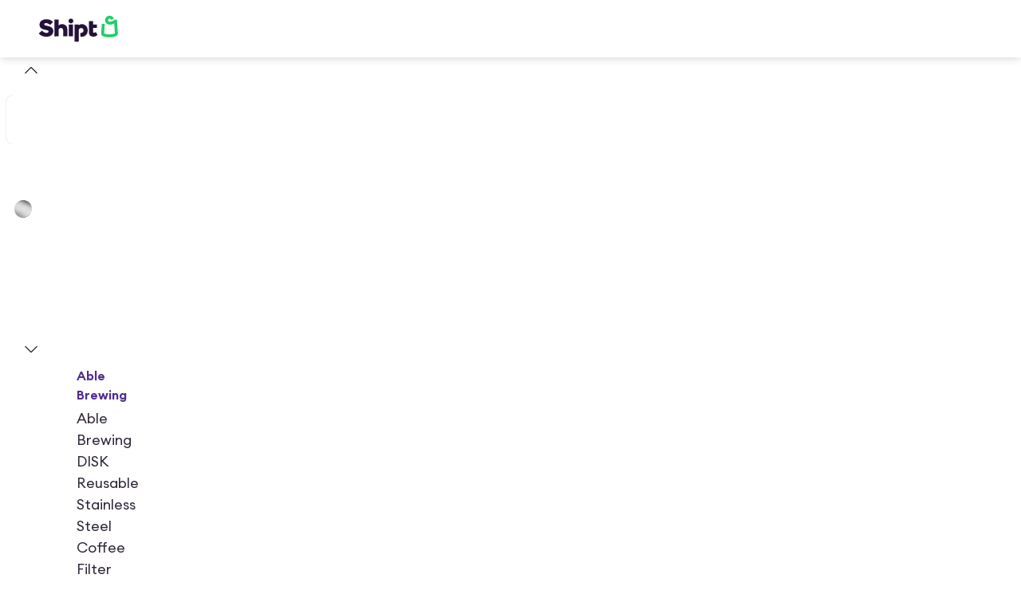

--- FILE ---
content_type: application/javascript; charset=UTF-8
request_url: https://www.shipt.com/_next/static/chunks/pages/shop/products/%5Bid%5D-60a01b27147d922f.js
body_size: -282
content:
(self.webpackChunk_N_E=self.webpackChunk_N_E||[]).push([[47755],{50582:(_,s,u)=>{"use strict";u.r(s),u.d(s,{__N_SSP:()=>t,default:()=>d});var e=u(43519),n=u(93138),t=!0;let d=(0,e.o)(n.U)},89686:(_,s,u)=>{(window.__NEXT_P=window.__NEXT_P||[]).push(["/shop/products/[id]",function(){return u(50582)}])}},_=>{_.O(0,[48230,54587,57472,21022,39746,11944,27106,60513,16287,46483,31293,48543,93017,67837,66189,88129,79646,51960,11263,15835,72508,40421,40661,48250,9298,54443,88972,90636,46593,96869,38792],()=>_(_.s=89686)),_N_E=_.O()}]);
//# sourceMappingURL=[id]-60a01b27147d922f.js.map

--- FILE ---
content_type: application/javascript; charset=UTF-8
request_url: https://www.shipt.com/_next/static/chunks/shipt-chunk-44f2f23f6c1f7d11.js
body_size: 13865
content:
(self.webpackChunk_N_E=self.webpackChunk_N_E||[]).push([[54443],{7309:(e,t,i)=>{"use strict";i.d(t,{r:()=>o});let o=({concept:e="base",feedbackType:t="positive",surface:i="default",theme:o,variant:n="primary"})=>{if("feedback"===e){let e="inverse"===i?"inverse":n;return"disabled"===t?o.color.content.feedback.disabled[e]:o.color.content.feedback[t][e]}return"accent"===e?o.color.content.action["inverse"===i?"secondary_inverse":"secondary"]:"action"===e?o.color.content.action["inverse"===i?"primary_inverse":"primary"]:o.color.content.base.neutral["inverse"===i?`${n}_inverse`:n]}},10286:(e,t,i)=>{"use strict";i.d(t,{A:()=>u});var o=i(37876),n=i(98047),a=i(71350),r=i(27128),d=i(14232);let l={xs:{size:184,spacing:"lg"},sm:{size:240,spacing:"xl"},md:{size:320,spacing:"xl"},lg:{size:400,spacing:"xxl"},custom:{spacing:"xl"}},f=({children:e,context:t,renderWrapper:i,...n})=>i?(0,o.jsx)(i,{context:t,children:e}):(0,o.jsx)(a.s3,{context:t,...n,children:e}),c=(0,d.forwardRef)(({arrowRef:e,children:t,className:i,closeOnFocusOut:n,concept:r="base",context:d,floatingStyles:l,hasCaret:c,initialFocus:u,isOpen:p,modal:h,renderWrapper:m,size:b="lg",variant:S="primary",...y},v)=>(0,o.jsx)(g,{className:i,children:p&&(0,o.jsx)(f,{closeOnFocusOut:n,context:d,initialFocus:u,modal:h,renderWrapper:m,children:(0,o.jsxs)(s,{concept:r,ref:v,size:b,style:l,variant:S,...y,children:[t,c&&(0,o.jsx)(a.ie,{className:"caret",context:d,height:8,ref:e,tipRadius:2,width:16})]})})})),s=n.Ay.div.withConfig({displayName:"index.browser__PopoverContent",componentId:"sc-c70f4add-0"})(({concept:e,size:t,theme:i,variant:o})=>{let a,d,f,c,s="number"==typeof t;if("base"===e)if("primary"!==o)throw Error("Invalid variant for base concept");else d=i.popover.shared.color.base.background.neutral[o].default.default,a=i.popover.shared.elevation[e].shadow.neutral[o].default.default;else if("primary"===o)throw Error("Invalid variant for feedback concept");else d=i.popover.shared.color.feedback.background.info[o].default.default,a=i.popover.shared.elevation[e].shadow.info[o].default.default;let{boxShadows:g,dropShadows:u}=(f=[],c=[],a.forEach(e=>{0===e.spread?c.push(e):f.push(e)}),{boxShadows:f,dropShadows:c}),p=i.spacing[l[s?"custom":t].spacing];return(0,n.AH)(["background:",";border-radius:","px;box-shadow:",";box-sizing:border-box;filter:",";padding-bottom:","px;padding-left:","px;padding-right:","px;padding-top:","px;width:","rem;& > svg.caret{fill:",";}"],d,i.popover.container.shape.borderRadius,g.length>=1?g.map(({blur:e,color:t,spread:i,x:o,y:n})=>`${o}px ${n}px ${e}px ${i}px ${t}`).join(","):null,u.length>=1?u.map(({blur:e,color:t,x:i,y:o})=>`drop-shadow(${i}px ${o}px ${e}px ${t})`):null,p,p,p,p,(0,r.gd)(s?t:l[t].size),d)}),g=n.Ay.div.withConfig({displayName:"index.browser__Wrapper",componentId:"sc-c70f4add-1"})(["z-index:99;"]),u=(0,n.Ay)(c).withConfig({displayName:"index.browser__Popover",componentId:"sc-c70f4add-2"})([""])},27128:(e,t,i)=>{"use strict";i.d(t,{D9:()=>r,Ic:()=>l,LO:()=>a,bf:()=>d,gd:()=>n});var o=i(98047);let n=e=>Number(e)/16,a={SMALL:480,MEDIUM:768,LARGE:1280,XLARGE:1440,MAX_SMALL:479,MAX_MEDIUM:767,MAX_LARGE:1279},r={lgMobile:`(min-width: ${a.SMALL}px)`,tablet:`(min-width: ${a.MEDIUM}px)`,smDesktop:`(min-width: ${a.LARGE}px)`,lgDesktop:`(min-width: ${a.XLARGE}px)`,max_smMobile:`(max-width: ${a.MAX_SMALL}px)`,max_mobile:`(max-width: ${a.MAX_MEDIUM}px)`,only_tablet:`(min-width: ${a.MEDIUM}px) and (max-width: ${a.MAX_LARGE}px)`},d={sm:"lgMobile",md:"tablet",lg:"smDesktop",xl:"lgDesktop"},l=(0,o.AH)(["border:0;clip:rect(0 0 0 0);height:1px;margin:-1px;overflow:hidden;padding:0;position:absolute;white-space:nowrap;width:1px;"])},34243:(e,t,i)=>{"use strict";i.d(t,{f:()=>l});var o=i(98047),n=i(50698),a=i(71350),r=i(94882),d=i(14232);let l=e=>{let{align:t="center",click:i,closeOnFocusOut:l=!0,defaultOpen:f=!1,dismiss:c,explicitDismiss:s=!1,focus:g,hasCaret:u=!0,hover:p,initialFocus:h=0,interaction:m="click",middleware:b,modal:S=!0,onOpenChange:y,placement:v,position:C="bottom",role:x,whileElementsMounted:A,...F}=null!=e?e:{},[D,E]=(0,d.useState)(f),_=(0,d.useRef)(null),W=(0,o.DP)(),{context:H,floatingStyles:z,refs:B}=(0,a.we)({open:D,onOpenChange:(e,t)=>{E(e),null==y||y(e,t)},placement:null!=v?v:"center"===t?C:`${C}-${t}`,middleware:[...null!=b?b:[],(0,r.cY)(null==W?void 0:W.popover.container.position.offset),(0,r.UU)(),(0,r.BN)(),(0,r.UE)({element:_})],whileElementsMounted:(e,t,i)=>{let o=null==A?void 0:A(e,t,i),a=(0,n.ll)(e,t,i);return()=>{a(),null==o||o()}},...F}),w=(0,a.kp)(H,{enabled:"click"===m,...i}),R=(0,a.Mk)(H,{enabled:"hover"===m,handleClose:(0,a.iB)(),mouseOnly:!0,...p}),k=(0,a.iQ)(H,{enabled:"focus"===m||"hover"===m,visibleOnly:!0,...g}),L=(0,a.s9)(H,{enabled:!s,...c}),P=(0,a.It)(H,{...x}),{getFloatingProps:T,getReferenceProps:I}=(0,a.bv)([R,w,L,P,k]);return{getReferenceProps:e=>({...I(e),ref:B.setReference}),getPopoverProps:e=>({...T(e),context:H,isOpen:D,ref:B.setFloating,arrowRef:_,hasCaret:u,modal:S,initialFocus:h,closeOnFocusOut:l,floatingStyles:z}),setIsPopoverOpen:E,isPopoverOpen:D}}},34813:function(e){e.exports=(()=>{var e={991:function(e){e.exports=(()=>{"use strict";var e={d:(t,i)=>{for(var o in i)e.o(i,o)&&!e.o(t,o)&&Object.defineProperty(t,o,{enumerable:!0,get:i[o]})},o:(e,t)=>Object.prototype.hasOwnProperty.call(e,t),r:e=>{"u">typeof Symbol&&Symbol.toStringTag&&Object.defineProperty(e,Symbol.toStringTag,{value:"Module"}),Object.defineProperty(e,"__esModule",{value:!0})}},t={};e.r(t),e.d(t,{SHIPT_ANONYMOUS_ID_KEY:()=>n,SHIPT_SESSION_EXPIRY_KEY:()=>o,SHIPT_SESSION_KEY:()=>i,SHIPT_USER_ID_KEY:()=>a,get30MinutesFromNow:()=>r,isBrowser:()=>l,returnSessionInfo:()=>d});let i="shipt_analytics_session",o="shipt_analytics_session_expiry",n="ajs_anonymous_id",a="ajs_user_id",r=()=>Date.now()+18e5,d=(e,t)=>{let n=Number(e.expiryMs||t.get(o));null===e.currentSessionId&&(e.currentSessionId=Number(t.get(i))||Date.now());let a=Date.now()>=n;return e.expiryMs=r(),a&&(e.currentSessionId=Date.now()),{isSessionExpired:a,sessionId:e.currentSessionId}},l=()=>"u">typeof window;return t})()}},t={};function i(o){var n=t[o];if(void 0!==n)return n.exports;var a=t[o]={exports:{}};return e[o].call(a.exports,a,a.exports,i),a.exports}i.d=(e,t)=>{for(var o in t)i.o(t,o)&&!i.o(e,o)&&Object.defineProperty(e,o,{enumerable:!0,get:t[o]})},i.o=(e,t)=>Object.prototype.hasOwnProperty.call(e,t),i.r=e=>{"u">typeof Symbol&&Symbol.toStringTag&&Object.defineProperty(e,Symbol.toStringTag,{value:"Module"}),Object.defineProperty(e,"__esModule",{value:!0})};var o={};return(()=>{"use strict";let e;i.r(o),i.d(o,{AnalyticsEvent:()=>n,adwordsDestinationEvents:()=>I,cleanPageData:()=>v,default:()=>V,disableInMemoryStorage:()=>W,facebookDestinationEvents:()=>T,getAnonymousId:()=>z,getCampaignInfo:()=>y,getEventPayload:()=>C,getMessageId:()=>b,getSessionInfo:()=>f,gtmDestinationEvents:()=>P,pciQueueDestinationEvents:()=>M,reset:()=>w,safeJsonParse:()=>x}),(t=n||(n={})).AddressMutated="Address Mutated",t.AddressValidated="Address Validated",t.AutocompleteSuggestionSelected="Autocomplete Suggestion Selected",t.AvailableStoreClicked="Available Store Clicked",t.AvailableStoreViewed="Available Store Viewed",t.BFFQueryTracked="BFF Query Tracked",t.BulkProductAddedToCart="Bulk Product Added To Cart",t.BulkProductAddedToList="Bulk Product Added To List",t.CardAdded="Card Added",t.CardReentered="Card Reentered",t.CardSelected="Card Selected",t.CartMutated="Cart Mutated",t.CartViewed="Cart Viewed",t.CheckoutDetailsClicked="Checkout Details Clicked",t.CheckoutDetailsFailed="Checkout Details Failed",t.CheckoutDetailsUpdated="Checkout Details Updated",t.CheckoutDetailsViewed="Checkout Details Viewed",t.CheckoutProcessCompleted="Checkout Process Completed",t.CheckoutProcessFailed="Checkout Process Failed",t.CheckoutProcessStarted="Checkout Process Started",t.ElementClicked="Element Clicked",t.ElementViewed="Element Viewed",t.EligibilityChecked="Eligibility Checked",t.EnteredZipCode="Entered Zip Code",t.FilterUtilityClicked="Filter Utility Clicked",t.FilterUtilityViewed="Filter Utility Viewed",t.FirstOrderPlaced="First Order Placed",t.FirstPurchased="First Purchased",t.LiveChatConversationEnded="Live Chat Conversation Ended",t.LiveChatConversationStarted="Live Chat Conversation Started",t.LoginCompleted="Login Completed",t.LoginError="Login Error",t.MFAToggled="MFA Toggled",t.MaxAdPlacementsAvailable="Max Ad Placements Available",t.OrderCancelled="Order Cancelled",t.OrderPromoSubmitted="Order Promo Submitted",t.OrderRated="Order Rated",t.OutOfStockSubstitutePreferenceSaved="Out Of Stock Substitute Preference Saved",t.OutOfStockSubstitutePreferenceSelected="Out Of Stock Substitute Preference Selected",t.OutOfStockSubstitutePreferenceViewed="Out Of Stock Substitute Preference Viewed",t.PasswordResetCompleted="Password Reset Completed",t.PasswordResetStepCompleted="Password Reset Step Completed",t.PaymentError="Payment Error",t.PaymentMethodAdded="Payment Method Added",t.PlanCancelled="Plan Cancelled",t.PlanReactivated="Plan Reactivated",t.PlanStarted="Plan Started",t.PlanTypeClicked="Plan Type Clicked",t.PlanTypeViewed="Plan Type Viewed",t.PreferencesSaved="Preferences Saved",t.PreferredShopperListUpdated="Preferred Shopper List Updated",t.ProductAddedToCart="Product Added To Cart",t.ProductAddedToList="Product Added To List",t.ProductAddedToOrder="Product Added To Order",t.ProductClicked="Product Clicked",t.ProductRemovedFromCart="Product Removed From Cart",t.ProductRemovedFromList="Product Removed From List",t.ProductRemovedFromOrder="Product Removed From Order",t.ProductViewed="Product Viewed",t.ProductsSearched="Products Searched",t.PromoCardClicked="Promo Card Clicked",t.PromoCardViewed="Promo Card Viewed",t.RecruiticsViewerIdCollected="Recruitics ViewerId Collected",t.RegistrationCompleted="Registration Completed",t.SearchSuggestionsViewed="Search Suggestions Viewed",t.SegmentConsentPreferenceUpdated="Segment Consent Preference Updated",t.ShopperTipUpdated="Shopper Tip Updated",t.ShopperTipped="Shopper Tipped",t.SpecialRequestAdded="Special Request Added",t.SponsoredContentLoaded="Sponsored Content Loaded",t.StoreResultsViewed="Store Results Viewed";var t,n,a,r=i(991);let d={currentSessionId:null,expiryMs:null},l={get:e=>null==localStorage?void 0:localStorage.getItem(e),set:(e,t)=>null==localStorage?void 0:localStorage.setItem(e,t)},f=()=>(0,r.returnSessionInfo)(d,l);"u">typeof window&&window.addEventListener("pagehide",function(){l.set(r.SHIPT_SESSION_EXPIRY_KEY,String((0,r.get30MinutesFromNow)())),l.set(r.SHIPT_SESSION_KEY,String(d.currentSessionId))});var c=new Uint8Array(16);let s=/^(?:[0-9a-f]{8}-[0-9a-f]{4}-[1-5][0-9a-f]{3}-[89ab][0-9a-f]{3}-[0-9a-f]{12}|00000000-0000-0000-0000-000000000000)$/i;for(var g=[],u=0;u<256;++u)g.push((u+256).toString(16).substr(1));let p=function(e){var t=arguments.length>1&&void 0!==arguments[1]?arguments[1]:0,i=(g[e[t+0]]+g[e[t+1]]+g[e[t+2]]+g[e[t+3]]+"-"+g[e[t+4]]+g[e[t+5]]+"-"+g[e[t+6]]+g[e[t+7]]+"-"+g[e[t+8]]+g[e[t+9]]+"-"+g[e[t+10]]+g[e[t+11]]+g[e[t+12]]+g[e[t+13]]+g[e[t+14]]+g[e[t+15]]).toLowerCase();if(!("string"==typeof i&&s.test(i)))throw TypeError("Stringified UUID is invalid");return i},h=function(e,t,i){var o=(e=e||{}).random||(e.rng||function(){if(!a&&!(a="u">typeof crypto&&crypto.getRandomValues&&crypto.getRandomValues.bind(crypto)||"u">typeof msCrypto&&"function"==typeof msCrypto.getRandomValues&&msCrypto.getRandomValues.bind(msCrypto)))throw Error("crypto.getRandomValues() not supported. See https://github.com/uuidjs/uuid#getrandomvalues-not-supported");return a(c)})();if(o[6]=15&o[6]|64,o[8]=63&o[8]|128,t){i=i||0;for(var n=0;n<16;++n)t[i+n]=o[n];return t}return p(o)},m=JSON.parse('{"UU":"@shipt/analytics-member-web","rE":"2.353.0"}'),b=()=>`ajs-next-${h().replace(/-/g,"")}`,S=/((?:pass|pw|password|email|firstname|lastname)=[^&]+&*)/gi;function y(e){let t={},i=(null==e?void 0:e.referrer.includes("utm_"))?null==e?void 0:e.referrer:null==e?void 0:e.url,o=new URLSearchParams(null==i?void 0:i.split("?")[1]);return["utm_source","utm_medium","utm_campaign","utm_term","utm_content"].forEach(e=>{let i=o.get(e);i&&(t["utm_campaign"===e?"name":e.split("utm_")[1]]=i)}),t}function v(e){if(void 0===e)return;let t=Object.assign({},e);for(let e in t){let i=t[e];t[e]=i.replace(S,"")}return t}function C(e){var t,i;let o=e.context,n=null==o?void 0:o.page,a=(new Date).toISOString(),r=e.userId||(null==(t=null==o?void 0:o.traits)?void 0:t.id);return{...e,context:{...o,campaign:y(n),page:v(n)},userId:r?String(r):null!=(i=R())?i:null,messageId:e.messageId||b(),sentAt:a,timestamp:a}}function x(e){let t=e||"";try{t=JSON.parse(t)}catch(e){}return t}let A=e=>{var t=document.cookie.match(RegExp("(^| )"+e+"=([^;]+)"));if(t)return t[2]},F=(e,t,i={})=>{i={path:"/",samesite:"lax",secure:!1,"max-age":31536e3,...i};let o=encodeURIComponent(e)+"="+encodeURIComponent(t);for(let e in i){o+="; "+e;let t=i[e];!0!==t&&(o+="="+t)}document.cookie=o},D={},E={},_=!0,W=()=>{_=!1},H=(e,t)=>{(0,r.isBrowser)()&&(_&&(D[e]=t),E[e]=setTimeout(()=>{F(e,t),null==localStorage||localStorage.setItem(e,JSON.stringify(t))},50))},z=()=>{if(!(0,r.isBrowser)())return;let e=E[r.SHIPT_ANONYMOUS_ID_KEY],t=_?D[r.SHIPT_ANONYMOUS_ID_KEY]:void 0;if(e&&clearTimeout(e),t)return H(r.SHIPT_ANONYMOUS_ID_KEY,t),t;let i=x(null==localStorage?void 0:localStorage.getItem(r.SHIPT_ANONYMOUS_ID_KEY)),o=A(r.SHIPT_ANONYMOUS_ID_KEY)||i||h();return H(r.SHIPT_ANONYMOUS_ID_KEY,o),o},B=e=>{null==localStorage||localStorage.removeItem(e),delete D[e],F(e,"",{"max-age":-1,path:"/"})},w=()=>{B(r.SHIPT_USER_ID_KEY),B(r.SHIPT_ANONYMOUS_ID_KEY)},R=()=>{if((0,r.isBrowser)())return D[r.SHIPT_USER_ID_KEY]||A(r.SHIPT_USER_ID_KEY)||x(null==localStorage?void 0:localStorage.getItem(r.SHIPT_USER_ID_KEY))||null},k=e=>({...e,library:{name:m.UU,version:m.rE},locale:navigator.language,page:{path:location.pathname,referrer:document.referrer,search:location.search,title:document.title,url:location.href},sessionId:f().sessionId,userAgent:navigator.userAgent});function L({options:t}){e?e.postMessage({options:t}):console.error("NO WORKER!")}(0,r.isBrowser)()&&window.Worker&&(e||(e=new Worker(`/shipt-analytics-worker.js?v=${m.rE}`)));let P={[n.RegistrationCompleted]:!0,[n.FirstOrderPlaced]:!0,[n.PlanStarted]:!0,[n.ProductViewed]:!0,[n.ProductAddedToCart]:!0,[n.CheckoutProcessStarted]:!0,[n.CheckoutProcessCompleted]:!0,[n.ProductsSearched]:!0,[n.ElementClicked]:!0,[n.CartViewed]:!0},T={[n.RegistrationCompleted]:!0,[n.FirstOrderPlaced]:!0,[n.PlanStarted]:!0,[n.ProductAddedToCart]:!0,[n.CheckoutProcessStarted]:!0,[n.CheckoutProcessCompleted]:!0,[n.ElementClicked]:!0},I={[n.RegistrationCompleted]:!0,[n.FirstOrderPlaced]:!0,[n.PlanStarted]:!0,[n.ProductViewed]:!0,[n.ProductAddedToCart]:!0,[n.CheckoutProcessStarted]:!0,[n.CheckoutProcessCompleted]:!0,[n.ElementClicked]:!0},M={[n.FirstOrderPlaced]:!0,[n.PlanStarted]:!0,[n.CheckoutProcessCompleted]:!0,[n.FirstPurchased]:!0},V={identify:(e,t)=>{try{if(!(0,r.isBrowser)())return;(null==e?void 0:e.id)&&H(r.SHIPT_USER_ID_KEY,String(e.id)),L({options:{traits:e,context:k({...null==t?void 0:t.context,traits:e}),anonymousId:z(),type:"identify"}})}catch(e){console.error(e)}},page:(e,t,i)=>{try{if(!(0,r.isBrowser)())return;L({options:{...i,anonymousId:z(),context:k(null==i?void 0:i.context),type:"page",name:e,properties:t}})}catch(e){console.error(e)}},track:(e,t,i)=>{try{if(!(0,r.isBrowser)())return;L({options:{...i,context:k(null==i?void 0:i.context),anonymousId:z(),type:"track",event:e,properties:t}})}catch(e){console.error(e)}},flush:async(t,i)=>{let o;try{var n;(0,r.isBrowser)()||(o="non-browser"),t||(console.warn('No "waitTimeout" provided to flush. Setting default of 2000ms'),t=2e3),i&&console.log("Telling worker to flush events...");let a=await (n=t,new Promise(t=>{if(e){e.postMessage({flush:!0});let o=setTimeout(()=>{i&&console.log("In timeout block. Worker has not responded"),t(!1)},n);e.onmessage=function(){i&&console.log("Worker has responded that flush has completed"),clearTimeout(o),t(!0)}}else console.error("NO WORKER!"),t(!1)}));o=a?"flushed":"timeout",i&&console.log(`Worker is done flushing. Flush result: ${o}`),o=a?"flushed":"timeout"}catch(e){console.error(e),o="error"}return o}}})(),o})()},37686:(e,t,i)=>{"use strict";i.d(t,{Jf:()=>o});let o={alpha:{bold:{active:".9",default:"1",hover:".8"},ghost:{active:".1",default:"0",hover:".2"},heavy:{active:".7",default:".95",hover:".8"},loud:{active:".7",default:".7",hover:".8"},soft:{active:".15",default:".2",hover:".3"},subtle:{active:".1",default:".05",hover:".2"}},avatar:{color:{background:{plum:{loud:"#502D91",soft:"#E2DDF8"}},border:{neutral:"#ffffff",plum:{loud:"#ffffff",soft:"#D1C8F4"}},content:{plum:{loud:"#ffffff",soft:"#302638"}}},container:{shape:{lg:{sizing:44},md:{sizing:32},shared:{borderWidth:"2"},sm:{sizing:24},xl:{sizing:64}}},icon:{shape:{lg:{sizing:20},md:{sizing:16},sm:{sizing:16},xl:{sizing:24}}},initials:{lg:{fontFamily:"Euclid Circular A",fontSize:14,fontStyle:"normal",fontWeight:"600",letterSpacing:".5",lineHeight:1.5,textCase:"none",textDecoration:"none"},md:{fontFamily:"Euclid Circular A",fontSize:12,fontStyle:"normal",fontWeight:"600",letterSpacing:".5",lineHeight:1.5,textCase:"none",textDecoration:"none"},sm:{fontFamily:"Euclid Circular A",fontSize:12,fontStyle:"normal",fontWeight:"600",letterSpacing:".5",lineHeight:1.5,textCase:"none",textDecoration:"none"},xl:{fontFamily:"Euclid Circular A",fontSize:18,fontStyle:"normal",fontWeight:"600",letterSpacing:".5",lineHeight:1.5,textCase:"none",textDecoration:"none"}}},badge:{container:{color:{base:{brand:{loud:"#502D91",soft:"#E2DDF8"},neutral:{loud:"#6b6471",soft:"#ebeaeb"}},feedback:{info:{loud:"#1573AC",soft:"#CDE2F2"},negative:{loud:"#D61F53",soft:"#FDD8E3"},positive:{loud:"#157E58",soft:"#D5EFB5"},promotion:{loud:"#9B2A08",soft:"#FDD7CB"},warning:{loud:"#FFB800",soft:"#FEECBC"}}},shape:{iconOnly:{lg:{padding:8},md:{padding:6},sm:{padding:4},xs:{padding:2}},iconText:{lg:{paddingLeft:6,paddingRight:8,verticalPadding:8},md:{paddingLeft:4,paddingRight:6,verticalPadding:7},sm:{paddingLeft:4,paddingRight:4,verticalPadding:3},xs:{paddingLeft:2,paddingRight:2,verticalPadding:1}},shared:{borderRadius:4,lg:{itemSpacing:6},md:{itemSpacing:4},sm:{itemSpacing:4},xs:{itemSpacing:2}},textOnly:{lg:{horizontalPadding:6,verticalPadding:9.5},md:{horizontalPadding:6,verticalPadding:7},sm:{horizontalPadding:4,verticalPadding:3},xs:{horizontalPadding:6,verticalPadding:1}}}},icon:{color:{base:{brand:{loud:"#ffffff",soft:"#25123A"},neutral:{loud:"#ffffff",soft:"#302638"}},feedback:{info:{loud:"#ffffff",soft:"#1573AC"},negative:{loud:"#ffffff",soft:"#D61F53"},positive:{loud:"#ffffff",soft:"#157E58"},promotion:{loud:"#ffffff",soft:"#C63E15"},warning:{loud:"#302638",soft:"#AC5C0C"}}},shape:{lg:"lg",md:"md",sm:"sm",xs:"sm"}},text:{color:{base:{brand:{loud:"#ffffff",soft:"#25123A"},neutral:{loud:"#ffffff",soft:"#302638"}},feedback:{info:{loud:"#ffffff",soft:"#1B588D"},negative:{loud:"#ffffff",soft:"#A4133A"},positive:{loud:"#ffffff",soft:"#024533"},promotion:{loud:"#ffffff",soft:"#9B2A08"},warning:{loud:"#302638",soft:"#854200"}}},shape:{lg:"md",md:"sm",sm:"sm",xs:"sm"}}},banner:{container:{color:{background:{base:{brand:{loud:"#25123A",soft:"#E2DDF8"},neutral:{loud:"#6b6471",soft:"#f6f5f6"}},feedback:{info:{loud:"#1573AC",soft:"#CDE2F2"},negative:{loud:"#D61F53",soft:"#FDD8E3"},positive:{loud:"#157E58",soft:"#D5EFB5"},warning:{loud:"#FFB800",soft:"#FEECBC"}}},border:{base:{brand:{loud:"#25123A",soft:"#D1C8F4"},neutral:{loud:"#6b6471",soft:"#ebeaeb"}},feedback:{info:{loud:"#1573AC",soft:"#ADD0EB"},negative:{loud:"#D61F53",soft:"#FCBACD"},positive:{loud:"#157E58",soft:"#9EDB80"},warning:{loud:"#FFB800",soft:"#FEDF8B"}}},content:{base:{brand:{loud:"#ffffff",soft:"#25123A"},neutral:{loud:"#ffffff",soft:"#302638"}},feedback:{info:{loud:"#ffffff",soft:"#1B588D"},negative:{loud:"#ffffff",soft:"#A4133A"},positive:{loud:"#ffffff",soft:"#024533"},warning:{loud:"#302638",soft:"#854200"}}}},shape:{inline:{shared:{borderRadius:8,borderWidth:"1",itemSpacing:12,paddingBottom:11,paddingLeft:15,paddingRight:11,paddingTop:11}},viewport:{desktop:{paddingLeft:48,paddingRight:48},mobile:{paddingLeft:16,paddingRight:16},shared:{paddingBottom:12,paddingTop:12},tablet:{paddingLeft:32,paddingRight:32}},viewportDismissable:{desktop:{paddingLeft:48,paddingRight:48},mobile:{paddingLeft:16,paddingRight:48},shared:{paddingBottom:12,paddingTop:12},tablet:{paddingLeft:32,paddingRight:48}}}},contentContainer:{shape:{itemSpacing:2,topPadding:2}},icon:{color:{base:{brand:{loud:"#ffffff",soft:"#25123A"},neutral:{loud:"#ffffff",soft:"#37C35C"}},feedback:{info:{loud:"#ffffff",soft:"#1573AC"},negative:{loud:"#ffffff",soft:"#D61F53"},positive:{loud:"#ffffff",soft:"#157E58"},warning:{loud:"#302638",soft:"#AC5C0C"}}}},row:{shape:{itemSpacing:12}}},borderWidth:{lg:4,md:"2",sm:"1"},button:{color:{background:{default:{bold:"rgb(14.5% 7.06% 22.7%)",bold_active:"rgb(14.5% 7.06% 22.7% / 0.9)",bold_disabled:"rgb(14.5% 7.06% 22.7% / 0.05)",bold_hover:"rgb(14.5% 7.06% 22.7% / 0.8)",ghost:"rgb(14.5% 7.06% 22.7% / 0)",ghost_active:"rgb(14.5% 7.06% 22.7% / 0.1)",ghost_disabled:"rgb(14.5% 7.06% 22.7% / 0)",ghost_hover:"rgb(14.5% 7.06% 22.7% / 0.2)",subtle:"rgb(14.5% 7.06% 22.7% / 0.05)",subtle_active:"rgb(14.5% 7.06% 22.7% / 0.1)",subtle_disabled:"rgb(14.5% 7.06% 22.7% / 0.05)",subtle_hover:"rgb(14.5% 7.06% 22.7% / 0.2)"},inverse:{bold:"rgb(100% 100% 100%)",bold_active:"rgb(100% 100% 100% / 0.9)",bold_disabled:"rgb(100% 100% 100% / 0.05)",bold_hover:"rgb(100% 100% 100% / 0.8)",ghost:"rgb(100% 100% 100% / 0)",ghost_active:"rgb(100% 100% 100% / 0.1)",ghost_disabled:"rgb(100% 100% 100% / 0)",ghost_hover:"rgb(100% 100% 100% / 0.2)",subtle:"rgb(100% 100% 100% / 0.05)",subtle_active:"rgb(100% 100% 100% / 0.1)",subtle_disabled:"rgb(100% 100% 100% / 0.05)",subtle_hover:"rgb(100% 100% 100% / 0.2)"}},border:{default:{bold:"rgb(14.5% 7.06% 22.7%)",bold_active:"rgb(14.5% 7.06% 22.7% / 0.9)",bold_disabled:"rgb(14.5% 7.06% 22.7% / 0.05)",bold_hover:"rgb(14.5% 7.06% 22.7% / 0.8)",ghost:"rgb(14.5% 7.06% 22.7% / 0)"},inverse:{bold:"rgb(100% 100% 100%)",bold_active:"rgb(100% 100% 100% / 0.9)",bold_disabled:"rgb(100% 100% 100% / 0.05)",bold_hover:"rgb(100% 100% 100% / 0.8)",ghost:"rgb(100% 100% 100% / 0)"}},content:{default:{bold:"#25123A",bold_disabled:"rgb(14.5% 7.06% 22.7% / 0.25)"},inverse:{bold:"#ffffff",bold_disabled:"rgb(100% 100% 100% / 0.4)"}}},container:{borderWidth:"2",insetRatio:{standard:"2"},radius:400},focus:{radius:404}},card:{container:{borderWidth:"2",insetRatio:{compact:"0.5",loose:"2.0",standard:"1.0"},radius:8},focus:{radius:12}},checkbox:{container:{shape:{md:{itemSpacing:12},sm:{itemSpacing:8}}},description:{color:{default:{default:"#6b6471",disabled:"#cac9cc"},inverse:{default:"#ffffff",disabled:"#564e5d"}},shape:{md:{typography:{fontFamily:"Euclid Circular A",fontSize:12,fontStyle:"normal",fontWeight:"400",letterSpacing:"0",lineHeight:1.25,textCase:"none",textDecoration:"none"}},sm:{typography:{fontFamily:"Euclid Circular A",fontSize:12,fontStyle:"normal",fontWeight:"400",letterSpacing:"0",lineHeight:1.25,textCase:"none",textDecoration:"none"}}}},input:{color:{base:{background:{primary:{checked:{default:{default:"#502D91",disabled:"#cac9cc",hover:"#7440D4"},inverse:{default:"#ffffff",disabled:"#564e5d",hover:"rgb(100% 100% 100% / 0.8)"}},unchecked:{default:{default:"#ffffff",disabled:"#ffffff",hover:"#f6f5f6"},inverse:{default:"#150a1e",disabled:"#150a1e",hover:"#150a1e"}}}},border:{primary:{checked:{default:{default:"#502D91",disabled:"#cac9cc",hover:"#7440D4"},inverse:{default:"#ffffff",disabled:"#564e5d",hover:"rgb(100% 100% 100% / 0.8)"}},unchecked:{default:{default:"#908D96",disabled:"#cac9cc",hover:"#302638"},inverse:{default:"#ffffff",disabled:"#564e5d",hover:"rgb(100% 100% 100% / 0.8)"}}}},content:{primary:{checked:{default:{default:"#ffffff",disabled:"#ffffff",hover:"#ffffff"},inverse:{default:"#302638",disabled:"#302638",hover:"#302638"}}}}},feedback:{background:{negative:{checked:{default:{default:"#D61F53",disabled:"#cac9cc",hover:"#B71A47"},inverse:{default:"#F28CAB",disabled:"#564e5d",hover:"#EF7197"}},unchecked:{default:{default:"#ffffff",disabled:"#ffffff",hover:"#f6f5f6"},inverse:{default:"#150a1e",disabled:"#150a1e",hover:"#150a1e"}}}},border:{negative:{checked:{default:{default:"#D61F53",disabled:"#cac9cc",hover:"#B71A47"},inverse:{default:"#F28CAB",disabled:"#564e5d",hover:"#EF7197"}},unchecked:{default:{default:"#D61F53",disabled:"#cac9cc",hover:"#B71A47"},inverse:{default:"#F28CAB",disabled:"#564e5d",hover:"#EF7197"}}}},content:{negative:{checked:{default:{default:"#ffffff",disabled:"#ffffff",hover:"#ffffff"},inverse:{default:"#302638",disabled:"#302638",hover:"#302638"}}}}}},shape:{md:{default:{borderRadius:4,borderWidth:"1",height:20,width:20},disabled:{borderRadius:4,borderWidth:"1",height:20,width:20},hover:{borderRadius:4,borderWidth:"1",height:20,width:20}},sm:{default:{borderRadius:4,borderWidth:"1",height:16,width:16},disabled:{borderRadius:4,borderWidth:"1",height:16,width:16},hover:{borderRadius:4,borderWidth:"1",height:16,width:16}}}},label:{color:{base:{content:{primary:{default:{default:"#302638",disabled:"#cac9cc",hover:"#302638"},inverse:{default:"#ffffff",disabled:"#564e5d",hover:"#ffffff"}}}}},shape:{md:{typography:{fontFamily:"Euclid Circular A",fontSize:16,fontStyle:"normal",fontWeight:"400",letterSpacing:"0",lineHeight:1.5,textCase:"none",textDecoration:"none"}},sm:{typography:{fontFamily:"Euclid Circular A",fontSize:14,fontStyle:"normal",fontWeight:"400",letterSpacing:"0",lineHeight:1.14,textCase:"none",textDecoration:"none"}}}},labelContainer:{shape:{md:{itemSpacing:4,paddingBottom:0,paddingLeft:0,paddingRight:0,paddingTop:0},sm:{itemSpacing:"2",paddingBottom:0,paddingLeft:0,paddingRight:0,paddingTop:0}}},message:{color:{base:{content:{primary:{default:{default:"#6b6471",disabled:"#cac9cc",hover:"#6b6471"},inverse:{default:"#ffffff",disabled:"#564e5d",hover:"#ffffff"}}}},feedback:{content:{negative:{default:{default:"#A4133A",disabled:"#A4133A",hover:"#A4133A"},inverse:{default:"#F28CAB",disabled:"#F28CAB",hover:"#F28CAB"}}}}},shape:{md:{typography:{fontFamily:"Euclid Circular A",fontSize:12,fontStyle:"normal",fontWeight:"400",letterSpacing:"0",lineHeight:1.5,textCase:"none",textDecoration:"none"}},sm:{typography:{fontFamily:"Euclid Circular A",fontSize:12,fontStyle:"normal",fontWeight:"400",letterSpacing:"0",lineHeight:1.5,textCase:"none",textDecoration:"none"}}}}},color:{background:{action:{inverse:"#ffffff",inverse_active:"rgb(100% 100% 100% / 0.9)",inverse_disabled:"rgb(100% 100% 100% / 0.1)",inverse_hover:"rgb(100% 100% 100% / 0.8)",primary_heavy:"#25123A",primary_heavy_active:"#381B5A",primary_heavy_hover:"#502D91",primary_loud:"#502D91",primary_loud_active:"#5831A0",primary_loud_hover:"#7440D4",primary_soft:"#E2DDF8",primary_soft_active:"#C3B2F0",primary_soft_hover:"#D6D1F5",secondary_inverse:"rgb(100% 100% 100% / 0)",secondary_inverse_active:"rgb(100% 100% 100% / 0.1)",secondary_inverse_hover:"rgb(100% 100% 100% / 0.2)",secondary_loud:"#37C35C",secondary_loud_active:"#188C4A",secondary_loud_hover:"#31AF53"},base:{brand:{primary_heavy:"#25123A",primary_heavy_active:"#381B5A",primary_heavy_hover:"#502D91",primary_loud:"#502D91",primary_loud_active:"#5831A0",primary_loud_hover:"#7440D4",primary_soft:"#E2DDF8",primary_soft_active:"#C3B2F0",primary_soft_hover:"#D6D1F5",primary_subtle:"#F7F7FD",primary_subtle_active:"#D6D1F5",primary_subtle_hover:"#F0EEFC",secondary_loud:"#37C35C",secondary_loud_active:"#188C4A",secondary_loud_hover:"#31AF53",secondary_soft:"#D5EFB5",secondary_soft_active:"#7CD26B",secondary_soft_hover:"#C1E5A8"},neutral:{inverse:"#150a1e",inverse_active:"#381B5A",inverse_hover:"#502D91",soft:"#ebeaeb",soft_active:"#C3B2F0",soft_hover:"#D6D1F5",subtle_00:"#ffffff",subtle_100:"#f6f5f6",subtle_active:"#D6D1F5",subtle_hover:"#F0EEFC"}},feedback:{disabled:{inverse:"#433a4b",loud:"#6b6471",soft:"#ebeaeb"},info:{inverse:"#77ADDF",inverse_active:"#377FCD",inverse_hover:"#62A0DA",loud:"#1573AC",loud_active:"#15467E",loud_hover:"#126091",soft:"#CDE2F2",soft_active:"#90C0E4",soft_hover:"#C3D9EF",subtle:"#F5F9FC",subtle_active:"#C3D9EF",subtle_hover:"#DFEBF6"},negative:{inverse:"#F28CAB",inverse_active:"#E23667",inverse_hover:"#EF7197",loud:"#D61F53",loud_active:"#881131",loud_hover:"#B71A47",soft:"#FDD8E3",soft_active:"#FC9CB6",soft_hover:"#FDC9D9",subtle:"#FFF3F6",subtle_active:"#FDC9D9",subtle_hover:"#FDE2E9"},positive:{inverse:"#37C35C",inverse_active:"#188C4A",inverse_hover:"#31AF53",loud:"#157E58",loud_active:"#02503B",loud_hover:"#116949",soft:"#D5EFB5",soft_active:"#7CD26B",soft_hover:"#C1E5A8",subtle:"#F4FBEC",subtle_active:"#C1E5A8",subtle_hover:"#E4F5D1"},promotion:{inverse:"#F68C79",inverse_active:"#DA572F",inverse_hover:"#F4735D",loud:"#9B2A08",loud_active:"#AC3511",loud_hover:"#C63E15",soft:"#FDD7CB",soft_active:"#F8A496",soft_hover:"#FCCBBA",subtle:"#F7F4EA",subtle_active:"#FCCBBA",subtle_hover:"#FDE5DD"},warning:{inverse:"#FFD366",inverse_active:"#EB951D",inverse_hover:"#FFCD4C",loud:"#FFB800",loud_active:"#EB951D",loud_hover:"#FFCD4C",soft:"#FEECBC",soft_active:"#FFDA80",soft_hover:"#FEE6A4",subtle:"#F7F4EA",subtle_active:"#FEE6A4",subtle_hover:"#FEF4D7"}}},border:{action:{inverse:"#ffffff",inverse_active:"rgb(100% 100% 100% / 0.9)",inverse_disabled:"rgb(100% 100% 100% / 0.1)",inverse_hover:"rgb(100% 100% 100% / 0.8)",none:"rgb(100% 100% 100% / 0)",primary_heavy:"#25123A",primary_heavy_active:"#381B5A",primary_heavy_hover:"#502D91",primary_loud:"#502D91",primary_loud_active:"#5831A0",primary_loud_hover:"#7440D4",primary_soft:"#D1C8F4",primary_soft_active:"#A58DE7",primary_soft_hover:"#C3B2F0",secondary_inverse:"rgb(100% 100% 100% / 0.2)",secondary_inverse_active:"rgb(100% 100% 100% / 0.15)",secondary_inverse_hover:"rgb(100% 100% 100% / 0.3)",secondary_loud:"#37C35C",secondary_loud_active:"#188C4A",secondary_loud_hover:"#31AF53",secondary_soft:"#9EDB80",secondary_soft_active:"#31AF53",secondary_soft_hover:"#7CD26B"},base:{brand:{primary_soft:"#D1C8F4",primary_soft_active:"#A58DE7",primary_soft_hover:"#C3B2F0",secondary_soft:"#9EDB80",secondary_soft_active:"#31AF53",secondary_soft_hover:"#7CD26B"},neutral:{heavy:"#302638",heavy_active:"#381B5A",heavy_hover:"#502D91",inverse:"#ffffff",inverse_active:"rgb(100% 100% 100% / 0.9)",inverse_hover:"rgb(100% 100% 100% / 0.8)",loud:"#908D96",loud_active:"#5831A0",loud_hover:"#7440D4",soft:"#cac9cc",soft_active:"#A58DE7",soft_hover:"#C3B2F0",subtle:"#ebeaeb",subtle_active:"#C3B2F0",subtle_hover:"#D6D1F5"}},feedback:{disabled:{inverse:"#564e5d",soft:"#cac9cc"},info:{inverse:"#77ADDF",inverse_active:"#377FCD",inverse_hover:"#62A0DA",loud:"#1573AC",loud_active:"#15467E",loud_hover:"#126091",soft:"#ADD0EB",soft_active:"#62A0DA",soft_hover:"#90C0E4"},negative:{inverse:"#F28CAB",inverse_active:"#E23667",inverse_hover:"#EF7197",loud:"#D61F53",loud_active:"#881131",loud_hover:"#B71A47",soft:"#FCBACD",soft_active:"#EF7197",soft_hover:"#FC9CB6"},positive:{inverse:"#37C35C",inverse_active:"#188C4A",inverse_hover:"#31AF53",loud:"#157E58",loud_active:"#02503B",loud_hover:"#116949",soft:"#9EDB80",soft_active:"#31AF53",soft_hover:"#7CD26B"},promotion:{inverse:"#F68C79",inverse_active:"#DA572F",inverse_hover:"#F4735D",loud:"#C63E15",loud_active:"#842306",loud_hover:"#AC3511",soft:"#FCBEAB",soft_active:"#F4735D",soft_hover:"#F8A496"},warning:{inverse:"#FFD366",inverse_active:"#EB951D",inverse_hover:"#FFCD4C",loud:"#FFB800",loud_active:"#EB951D",loud_hover:"#FFCD4C",soft:"#FEDF8B",soft_active:"#FFCD4C",soft_hover:"#FFDA80"}}},content:{action:{primary:"#502D91",primary_active:"#5831A0",primary_hover:"#7440D4",primary_inverse:"#37C35C",primary_inverse_active:"#188C4A",primary_inverse_hover:"#31AF53",secondary:"#302638",secondary_active:"#381B5A",secondary_hover:"#502D91",secondary_inverse:"#ffffff",secondary_inverse_active:"rgb(100% 100% 100% / 0.9)",secondary_inverse_disabled:"rgb(100% 100% 100% / 0.4)",secondary_inverse_hover:"rgb(100% 100% 100% / 0.8)"},base:{brand:{inverse:"#37C35C",primary:"#25123A"},neutral:{primary:"#302638",primary_inverse:"#ffffff",secondary:"#6b6471",secondary_inverse:"rgb(100% 100% 100% / 0.7)"}},feedback:{disabled:{inverse:"#564e5d",primary:"#cac9cc",secondary:"#7a747f"},info:{inverse:"#77ADDF",inverse_active:"#377FCD",inverse_hover:"#62A0DA",primary:"#1B588D",primary_active:"#126091",primary_hover:"#1573AC",secondary:"#1573AC",secondary_active:"#15467E",secondary_hover:"#126091"},negative:{inverse:"#F28CAB",inverse_active:"#E23667",inverse_hover:"#EF7197",primary:"#A4133A",primary_active:"#B71A47",primary_hover:"#D61F53",secondary:"#D61F53",secondary_active:"#881131",secondary_hover:"#B71A47"},positive:{inverse:"#37C35C",inverse_active:"#188C4A",inverse_hover:"#31AF53",primary:"#024533",primary_active:"#02503B",primary_hover:"#025F48",secondary:"#157E58",secondary_active:"#02503B",secondary_hover:"#116949"},promotion:{inverse:"#F68C79",inverse_active:"#DA572F",inverse_hover:"#F4735D",primary:"#9B2A08",primary_active:"#AC3511",primary_hover:"#C63E15",secondary:"#C63E15",secondary_active:"#842306",secondary_hover:"#AC3511"},warning:{inverse:"#FFD366",inverse_active:"#EB951D",inverse_hover:"#FFCD4C",primary:"#854200",primary_active:"#944F0A",primary_hover:"#AC5C0C",secondary:"#AC5C0C",secondary_active:"#703800",secondary_hover:"#944F0A"}}},focus:{default:"#150a1e",inverse:"#ffffff"},shadow:{100:"rgba(0,0,0,0.1)",200:"rgba(0,0,0,0.2)",300:"rgba(0,0,0,0.3)",400:"rgba(0,0,0,0.4)",500:"rgba(0,0,0,0.5)",600:"rgba(0,0,0,0.6)"}},control:{container:{borderWidth:"2",insetRatio:{standard:"1.0"},radius:4},focus:{radius:8}},dialog:{closeButton:{shape:{paddingRight:4}},container:{color:{background:"#ffffff"},shadow:[{blur:"16",color:"rgba(0,0,0,0.1)",spread:"0",type:"dropShadow",x:"0",y:"1"},{blur:"12",color:"rgba(0,0,0,0.1)",spread:"-4",type:"dropShadow",x:"0",y:"12"}],shape:{desktop:{lg:{borderRadius:16,maxWidth:"800"},md:{borderRadius:16,maxWidth:"520"},sm:{borderRadius:12,maxWidth:"312"}},mobile:{lg:{borderRadius:0,maxWidth:"479"},md:{borderRadius:0,maxWidth:"479"},sm:{borderRadius:12,maxWidth:"312"}},tablet:{lg:{borderRadius:16,maxWidth:"704"},md:{borderRadius:16,maxWidth:"520"},sm:{borderRadius:12,maxWidth:"312"}}}},contentContainer:{shape:{desktop:{lg:{paddingLeft:48,paddingRight:48},md:{paddingLeft:48,paddingRight:48},sm:{paddingLeft:24,paddingRight:24}},mobile:{lg:{paddingLeft:16,paddingRight:16},md:{paddingLeft:16,paddingRight:16},sm:{paddingLeft:16,paddingRight:16}},tablet:{lg:{paddingLeft:32,paddingRight:32},md:{paddingLeft:32,paddingRight:32},sm:{paddingLeft:24,paddingRight:24}}}},footerContainer:{shape:{horizontal:{desktop:{itemSpacing:8,paddingBottom:32,paddingLeft:48,paddingRight:48,paddingTop:24},mobile:{itemSpacing:8,paddingBottom:24,paddingLeft:16,paddingRight:16,paddingTop:16},tablet:{itemSpacing:8,paddingBottom:32,paddingLeft:32,paddingRight:32,paddingTop:24}},vertical:{desktop:{itemSpacing:8,paddingBottom:32,paddingLeft:24,paddingRight:24,paddingTop:24},mobile:{itemSpacing:8,paddingBottom:32,paddingLeft:16,paddingRight:16,paddingTop:24},tablet:{itemSpacing:8,paddingBottom:32,paddingLeft:24,paddingRight:24,paddingTop:24}}}},headerContainer:{shape:{desktop:{lg:{paddingBottom:24,paddingLeft:36,paddingRight:32,paddingTop:32},md:{paddingBottom:24,paddingLeft:36,paddingRight:32,paddingTop:32},sm:{paddingBottom:16,paddingLeft:16,paddingRight:8,paddingTop:24}},mobile:{lg:{paddingBottom:16,paddingLeft:8,paddingRight:0,paddingTop:48},md:{paddingBottom:16,paddingLeft:8,paddingRight:0,paddingTop:48},sm:{paddingBottom:16,paddingLeft:8,paddingRight:0,paddingTop:24}},tablet:{lg:{paddingBottom:24,paddingLeft:24,paddingRight:16,paddingTop:24},md:{paddingBottom:24,paddingLeft:24,paddingRight:16,paddingTop:24},sm:{paddingBottom:16,paddingLeft:16,paddingRight:8,paddingTop:24}}}},titleContainer:{shape:{paddingBottom:4,paddingLeft:8,paddingTop:4}}},font:{dynamic:{display:{medium:{desktop:{lg:{fontFamily:"Euclid Circular A",fontSize:60,fontStyle:"normal",fontWeight:"500",letterSpacing:"-1",lineHeight:1.25,textCase:"none",textDecoration:"none"},md:{fontFamily:"Euclid Circular A",fontSize:48,fontStyle:"normal",fontWeight:"500",letterSpacing:"-.5",lineHeight:1.25,textCase:"none",textDecoration:"none"},sm:{fontFamily:"Euclid Circular A",fontSize:40,fontStyle:"normal",fontWeight:"500",letterSpacing:"0",lineHeight:1.25,textCase:"none",textDecoration:"none"},xl:{fontFamily:"Euclid Circular A",fontSize:72,fontStyle:"normal",fontWeight:"500",letterSpacing:"-1",lineHeight:1.25,textCase:"none",textDecoration:"none"}},mobile:{lg:{fontFamily:"Euclid Circular A",fontSize:40,fontStyle:"normal",fontWeight:"500",letterSpacing:"0",lineHeight:1.25,textCase:"none",textDecoration:"none"},md:{fontFamily:"Euclid Circular A",fontSize:36,fontStyle:"normal",fontWeight:"500",letterSpacing:"0",lineHeight:1.25,textCase:"none",textDecoration:"none"},sm:{fontFamily:"Euclid Circular A",fontSize:32,fontStyle:"normal",fontWeight:"500",letterSpacing:"0",lineHeight:1.25,textCase:"none",textDecoration:"none"},xl:{fontFamily:"Euclid Circular A",fontSize:48,fontStyle:"normal",fontWeight:"500",letterSpacing:"-.5",lineHeight:1.25,textCase:"none",textDecoration:"none"}},tablet:{lg:{fontFamily:"Euclid Circular A",fontSize:48,fontStyle:"normal",fontWeight:"500",letterSpacing:"-.5",lineHeight:1.25,textCase:"none",textDecoration:"none"},md:{fontFamily:"Euclid Circular A",fontSize:40,fontStyle:"normal",fontWeight:"500",letterSpacing:"0",lineHeight:1.25,textCase:"none",textDecoration:"none"},sm:{fontFamily:"Euclid Circular A",fontSize:32,fontStyle:"normal",fontWeight:"500",letterSpacing:"0",lineHeight:1.25,textCase:"none",textDecoration:"none"},xl:{fontFamily:"Euclid Circular A",fontSize:60,fontStyle:"normal",fontWeight:"500",letterSpacing:"-1",lineHeight:1.25,textCase:"none",textDecoration:"none"}}},semibold:{desktop:{lg:{fontFamily:"Euclid Circular A",fontSize:60,fontStyle:"normal",fontWeight:"600",letterSpacing:"-1",lineHeight:1.25,textCase:"none",textDecoration:"none"},md:{fontFamily:"Euclid Circular A",fontSize:48,fontStyle:"normal",fontWeight:"600",letterSpacing:"-.5",lineHeight:1.25,textCase:"none",textDecoration:"none"},sm:{fontFamily:"Euclid Circular A",fontSize:40,fontStyle:"normal",fontWeight:"600",letterSpacing:"0",lineHeight:1.25,textCase:"none",textDecoration:"none"},xl:{fontFamily:"Euclid Circular A",fontSize:72,fontStyle:"normal",fontWeight:"600",letterSpacing:"-1",lineHeight:1.25,textCase:"none",textDecoration:"none"}},mobile:{lg:{fontFamily:"Euclid Circular A",fontSize:40,fontStyle:"normal",fontWeight:"600",letterSpacing:"0",lineHeight:1.25,textCase:"none",textDecoration:"none"},md:{fontFamily:"Euclid Circular A",fontSize:36,fontStyle:"normal",fontWeight:"600",letterSpacing:"0",lineHeight:1.25,textCase:"none",textDecoration:"none"},sm:{fontFamily:"Euclid Circular A",fontSize:32,fontStyle:"normal",fontWeight:"600",letterSpacing:"0",lineHeight:1.25,textCase:"none",textDecoration:"none"},xl:{fontFamily:"Euclid Circular A",fontSize:48,fontStyle:"normal",fontWeight:"600",letterSpacing:"-.5",lineHeight:1.25,textCase:"none",textDecoration:"none"}},tablet:{lg:{fontFamily:"Euclid Circular A",fontSize:48,fontStyle:"normal",fontWeight:"600",letterSpacing:"-.5",lineHeight:1.25,textCase:"none",textDecoration:"none"},md:{fontFamily:"Euclid Circular A",fontSize:40,fontStyle:"normal",fontWeight:"600",letterSpacing:"0",lineHeight:1.25,textCase:"none",textDecoration:"none"},sm:{fontFamily:"Euclid Circular A",fontSize:32,fontStyle:"normal",fontWeight:"600",letterSpacing:"0",lineHeight:1.25,textCase:"none",textDecoration:"none"},xl:{fontFamily:"Euclid Circular A",fontSize:60,fontStyle:"normal",fontWeight:"600",letterSpacing:"-1",lineHeight:1.25,textCase:"none",textDecoration:"none"}}}},headline:{medium:{default:{desktop:{lg:{fontFamily:"Euclid Circular A",fontSize:24,fontStyle:"normal",fontWeight:"500",letterSpacing:"0",lineHeight:1.25,textCase:"none",textDecoration:"none"},md:{fontFamily:"Euclid Circular A",fontSize:18,fontStyle:"normal",fontWeight:"500",letterSpacing:"0",lineHeight:1.25,textCase:"none",textDecoration:"none"},sm:{fontFamily:"Euclid Circular A",fontSize:16,fontStyle:"normal",fontWeight:"500",letterSpacing:"0",lineHeight:1.25,textCase:"none",textDecoration:"none"},xl:{fontFamily:"Euclid Circular A",fontSize:32,fontStyle:"normal",fontWeight:"500",letterSpacing:"0",lineHeight:1.25,textCase:"none",textDecoration:"none"},xxl:{fontFamily:"Euclid Circular A",fontSize:36,fontStyle:"normal",fontWeight:"500",letterSpacing:"0",lineHeight:1.25,textCase:"none",textDecoration:"none"}},mobile:{lg:{fontFamily:"Euclid Circular A",fontSize:20,fontStyle:"normal",fontWeight:"500",letterSpacing:"0",lineHeight:1.25,textCase:"none",textDecoration:"none"},md:{fontFamily:"Euclid Circular A",fontSize:18,fontStyle:"normal",fontWeight:"500",letterSpacing:"0",lineHeight:1.25,textCase:"none",textDecoration:"none"},sm:{fontFamily:"Euclid Circular A",fontSize:16,fontStyle:"normal",fontWeight:"500",letterSpacing:"0",lineHeight:1.25,textCase:"none",textDecoration:"none"},xl:{fontFamily:"Euclid Circular A",fontSize:24,fontStyle:"normal",fontWeight:"500",letterSpacing:"0",lineHeight:1.25,textCase:"none",textDecoration:"none"},xxl:{fontFamily:"Euclid Circular A",fontSize:28,fontStyle:"normal",fontWeight:"500",letterSpacing:"0",lineHeight:1.25,textCase:"none",textDecoration:"none"}},tablet:{lg:{fontFamily:"Euclid Circular A",fontSize:20,fontStyle:"normal",fontWeight:"500",letterSpacing:"0",lineHeight:1.25,textCase:"none",textDecoration:"none"},md:{fontFamily:"Euclid Circular A",fontSize:18,fontStyle:"normal",fontWeight:"500",letterSpacing:"0",lineHeight:1.25,textCase:"none",textDecoration:"none"},sm:{fontFamily:"Euclid Circular A",fontSize:16,fontStyle:"normal",fontWeight:"500",letterSpacing:"0",lineHeight:1.25,textCase:"none",textDecoration:"none"},xl:{fontFamily:"Euclid Circular A",fontSize:24,fontStyle:"normal",fontWeight:"500",letterSpacing:"0",lineHeight:1.25,textCase:"none",textDecoration:"none"},xxl:{fontFamily:"Euclid Circular A",fontSize:28,fontStyle:"normal",fontWeight:"500",letterSpacing:"0",lineHeight:1.25,textCase:"none",textDecoration:"none"}}},uppercase:{desktop:{lg:{fontFamily:"Euclid Circular A",fontSize:24,fontStyle:"normal",fontWeight:"500",letterSpacing:"2",lineHeight:1.25,textCase:"uppercase",textDecoration:"none"},md:{fontFamily:"Euclid Circular A",fontSize:18,fontStyle:"normal",fontWeight:"500",letterSpacing:"2",lineHeight:1.25,textCase:"uppercase",textDecoration:"none"},sm:{fontFamily:"Euclid Circular A",fontSize:16,fontStyle:"normal",fontWeight:"500",letterSpacing:"2",lineHeight:1.25,textCase:"uppercase",textDecoration:"none"},xl:{fontFamily:"Euclid Circular A",fontSize:32,fontStyle:"normal",fontWeight:"500",letterSpacing:"2",lineHeight:1.25,textCase:"uppercase",textDecoration:"none"},xxl:{fontFamily:"Euclid Circular A",fontSize:36,fontStyle:"normal",fontWeight:"500",letterSpacing:"2",lineHeight:1.25,textCase:"uppercase",textDecoration:"none"}},mobile:{lg:{fontFamily:"Euclid Circular A",fontSize:20,fontStyle:"normal",fontWeight:"500",letterSpacing:"2",lineHeight:1.25,textCase:"uppercase",textDecoration:"none"},md:{fontFamily:"Euclid Circular A",fontSize:18,fontStyle:"normal",fontWeight:"500",letterSpacing:"2",lineHeight:1.25,textCase:"uppercase",textDecoration:"none"},sm:{fontFamily:"Euclid Circular A",fontSize:16,fontStyle:"normal",fontWeight:"500",letterSpacing:"2",lineHeight:1.25,textCase:"uppercase",textDecoration:"none"},xl:{fontFamily:"Euclid Circular A",fontSize:24,fontStyle:"normal",fontWeight:"500",letterSpacing:"2",lineHeight:1.25,textCase:"uppercase",textDecoration:"none"},xxl:{fontFamily:"Euclid Circular A",fontSize:28,fontStyle:"normal",fontWeight:"500",letterSpacing:"2",lineHeight:1.25,textCase:"uppercase",textDecoration:"none"}},tablet:{lg:{fontFamily:"Euclid Circular A",fontSize:20,fontStyle:"normal",fontWeight:"500",letterSpacing:"2",lineHeight:1.25,textCase:"uppercase",textDecoration:"none"},md:{fontFamily:"Euclid Circular A",fontSize:18,fontStyle:"normal",fontWeight:"500",letterSpacing:"2",lineHeight:1.25,textCase:"uppercase",textDecoration:"none"},sm:{fontFamily:"Euclid Circular A",fontSize:16,fontStyle:"normal",fontWeight:"500",letterSpacing:"2",lineHeight:1.25,textCase:"uppercase",textDecoration:"none"},xl:{fontFamily:"Euclid Circular A",fontSize:24,fontStyle:"normal",fontWeight:"500",letterSpacing:"2",lineHeight:1.25,textCase:"uppercase",textDecoration:"none"},xxl:{fontFamily:"Euclid Circular A",fontSize:28,fontStyle:"normal",fontWeight:"500",letterSpacing:"2",lineHeight:1.25,textCase:"uppercase",textDecoration:"none"}}}},semibold:{default:{desktop:{lg:{fontFamily:"Euclid Circular A",fontSize:24,fontStyle:"normal",fontWeight:"600",letterSpacing:"0",lineHeight:1.25,textCase:"none",textDecoration:"none"},md:{fontFamily:"Euclid Circular A",fontSize:18,fontStyle:"normal",fontWeight:"600",letterSpacing:"0",lineHeight:1.25,textCase:"none",textDecoration:"none"},sm:{fontFamily:"Euclid Circular A",fontSize:16,fontStyle:"normal",fontWeight:"600",letterSpacing:"0",lineHeight:1.25,textCase:"none",textDecoration:"none"},xl:{fontFamily:"Euclid Circular A",fontSize:32,fontStyle:"normal",fontWeight:"600",letterSpacing:"0",lineHeight:1.25,textCase:"none",textDecoration:"none"},xxl:{fontFamily:"Euclid Circular A",fontSize:36,fontStyle:"normal",fontWeight:"600",letterSpacing:"0",lineHeight:1.25,textCase:"none",textDecoration:"none"}},mobile:{lg:{fontFamily:"Euclid Circular A",fontSize:20,fontStyle:"normal",fontWeight:"600",letterSpacing:"0",lineHeight:1.25,textCase:"none",textDecoration:"none"},md:{fontFamily:"Euclid Circular A",fontSize:18,fontStyle:"normal",fontWeight:"600",letterSpacing:"0",lineHeight:1.25,textCase:"none",textDecoration:"none"},sm:{fontFamily:"Euclid Circular A",fontSize:16,fontStyle:"normal",fontWeight:"600",letterSpacing:"0",lineHeight:1.25,textCase:"none",textDecoration:"none"},xl:{fontFamily:"Euclid Circular A",fontSize:24,fontStyle:"normal",fontWeight:"600",letterSpacing:"0",lineHeight:1.25,textCase:"none",textDecoration:"none"},xxl:{fontFamily:"Euclid Circular A",fontSize:28,fontStyle:"normal",fontWeight:"600",letterSpacing:"0",lineHeight:1.25,textCase:"none",textDecoration:"none"}},tablet:{lg:{fontFamily:"Euclid Circular A",fontSize:20,fontStyle:"normal",fontWeight:"600",letterSpacing:"0",lineHeight:1.25,textCase:"none",textDecoration:"none"},md:{fontFamily:"Euclid Circular A",fontSize:18,fontStyle:"normal",fontWeight:"600",letterSpacing:"0",lineHeight:1.25,textCase:"none",textDecoration:"none"},sm:{fontFamily:"Euclid Circular A",fontSize:16,fontStyle:"normal",fontWeight:"600",letterSpacing:"0",lineHeight:1.25,textCase:"none",textDecoration:"none"},xl:{fontFamily:"Euclid Circular A",fontSize:24,fontStyle:"normal",fontWeight:"600",letterSpacing:"0",lineHeight:1.25,textCase:"none",textDecoration:"none"},xxl:{fontFamily:"Euclid Circular A",fontSize:28,fontStyle:"normal",fontWeight:"600",letterSpacing:"0",lineHeight:1.25,textCase:"none",textDecoration:"none"}}},uppercase:{desktop:{lg:{fontFamily:"Euclid Circular A",fontSize:24,fontStyle:"normal",fontWeight:"600",letterSpacing:"2",lineHeight:1.25,textCase:"uppercase",textDecoration:"none"},md:{fontFamily:"Euclid Circular A",fontSize:18,fontStyle:"normal",fontWeight:"600",letterSpacing:"2",lineHeight:1.25,textCase:"uppercase",textDecoration:"none"},sm:{fontFamily:"Euclid Circular A",fontSize:16,fontStyle:"normal",fontWeight:"600",letterSpacing:"2",lineHeight:1.25,textCase:"uppercase",textDecoration:"none"},xl:{fontFamily:"Euclid Circular A",fontSize:32,fontStyle:"normal",fontWeight:"600",letterSpacing:"2",lineHeight:1.25,textCase:"uppercase",textDecoration:"none"},xxl:{fontFamily:"Euclid Circular A",fontSize:36,fontStyle:"normal",fontWeight:"600",letterSpacing:"2",lineHeight:1.25,textCase:"uppercase",textDecoration:"none"}},mobile:{lg:{fontFamily:"Euclid Circular A",fontSize:20,fontStyle:"normal",fontWeight:"600",letterSpacing:"2",lineHeight:1.25,textCase:"uppercase",textDecoration:"none"},md:{fontFamily:"Euclid Circular A",fontSize:18,fontStyle:"normal",fontWeight:"600",letterSpacing:"2",lineHeight:1.25,textCase:"uppercase",textDecoration:"none"},sm:{fontFamily:"Euclid Circular A",fontSize:16,fontStyle:"normal",fontWeight:"600",letterSpacing:"2",lineHeight:1.25,textCase:"uppercase",textDecoration:"none"},xl:{fontFamily:"Euclid Circular A",fontSize:24,fontStyle:"normal",fontWeight:"600",letterSpacing:"2",lineHeight:1.25,textCase:"uppercase",textDecoration:"none"},xxl:{fontFamily:"Euclid Circular A",fontSize:28,fontStyle:"normal",fontWeight:"600",letterSpacing:"2",lineHeight:1.25,textCase:"uppercase",textDecoration:"none"}},tablet:{lg:{fontFamily:"Euclid Circular A",fontSize:20,fontStyle:"normal",fontWeight:"600",letterSpacing:"2",lineHeight:1.25,textCase:"uppercase",textDecoration:"none"},md:{fontFamily:"Euclid Circular A",fontSize:18,fontStyle:"normal",fontWeight:"600",letterSpacing:"2",lineHeight:1.25,textCase:"uppercase",textDecoration:"none"},sm:{fontFamily:"Euclid Circular A",fontSize:16,fontStyle:"normal",fontWeight:"600",letterSpacing:"2",lineHeight:1.25,textCase:"uppercase",textDecoration:"none"},xl:{fontFamily:"Euclid Circular A",fontSize:24,fontStyle:"normal",fontWeight:"600",letterSpacing:"2",lineHeight:1.25,textCase:"uppercase",textDecoration:"none"},xxl:{fontFamily:"Euclid Circular A",fontSize:28,fontStyle:"normal",fontWeight:"600",letterSpacing:"2",lineHeight:1.25,textCase:"uppercase",textDecoration:"none"}}}}}},static:{body:{medium:{compact:{lg:{fontFamily:"Euclid Circular A",fontSize:16,fontStyle:"normal",fontWeight:"500",letterSpacing:"0",lineHeight:1.25,textCase:"none",textDecoration:"none"},md:{fontFamily:"Euclid Circular A",fontSize:14,fontStyle:"normal",fontWeight:"500",letterSpacing:"0",lineHeight:1.25,textCase:"none",textDecoration:"none"},sm:{fontFamily:"Euclid Circular A",fontSize:12,fontStyle:"normal",fontWeight:"500",letterSpacing:"0",lineHeight:1.25,textCase:"none",textDecoration:"none"},xl:{fontFamily:"Euclid Circular A",fontSize:18,fontStyle:"normal",fontWeight:"500",letterSpacing:"0",lineHeight:1.25,textCase:"none",textDecoration:"none"},xxl:{fontFamily:"Euclid Circular A",fontSize:20,fontStyle:"normal",fontWeight:"500",letterSpacing:"0",lineHeight:1.25,textCase:"none",textDecoration:"none"}},default:{lg:{fontFamily:"Euclid Circular A",fontSize:16,fontStyle:"normal",fontWeight:"500",letterSpacing:"0",lineHeight:1.5,textCase:"none",textDecoration:"none"},md:{fontFamily:"Euclid Circular A",fontSize:14,fontStyle:"normal",fontWeight:"500",letterSpacing:"0",lineHeight:1.5,textCase:"none",textDecoration:"none"},sm:{fontFamily:"Euclid Circular A",fontSize:12,fontStyle:"normal",fontWeight:"500",letterSpacing:"0",lineHeight:1.5,textCase:"none",textDecoration:"none"},xl:{fontFamily:"Euclid Circular A",fontSize:18,fontStyle:"normal",fontWeight:"500",letterSpacing:"0",lineHeight:1.5,textCase:"none",textDecoration:"none"},xxl:{fontFamily:"Euclid Circular A",fontSize:20,fontStyle:"normal",fontWeight:"500",letterSpacing:"0",lineHeight:1.5,textCase:"none",textDecoration:"none"}},emphasis:{compact:{lg:{fontFamily:"Euclid Circular A",fontSize:16,fontStyle:"italic",fontWeight:"400",letterSpacing:"0",lineHeight:1.25,textCase:"none",textDecoration:"none"},md:{fontFamily:"Euclid Circular A",fontSize:14,fontStyle:"italic",fontWeight:"400",letterSpacing:"0",lineHeight:1.25,textCase:"none",textDecoration:"none"},sm:{fontFamily:"Euclid Circular A",fontSize:12,fontStyle:"italic",fontWeight:"400",letterSpacing:"0",lineHeight:1.25,textCase:"none",textDecoration:"none"},xl:{fontFamily:"Euclid Circular A",fontSize:18,fontStyle:"italic",fontWeight:"400",letterSpacing:"0",lineHeight:1.25,textCase:"none",textDecoration:"none"},xxl:{fontFamily:"Euclid Circular A",fontSize:20,fontStyle:"italic",fontWeight:"400",letterSpacing:"0",lineHeight:1.5,textCase:"none",textDecoration:"none"}},default:{lg:{fontFamily:"Euclid Circular A",fontSize:16,fontStyle:"italic",fontWeight:"400",letterSpacing:"0",lineHeight:1.5,textCase:"none",textDecoration:"none"},md:{fontFamily:"Euclid Circular A",fontSize:14,fontStyle:"italic",fontWeight:"400",letterSpacing:"0",lineHeight:1.5,textCase:"none",textDecoration:"none"},sm:{fontFamily:"Euclid Circular A",fontSize:12,fontStyle:"italic",fontWeight:"400",letterSpacing:"0",lineHeight:1.5,textCase:"none",textDecoration:"none"},xl:{fontFamily:"Euclid Circular A",fontSize:18,fontStyle:"italic",fontWeight:"400",letterSpacing:"0",lineHeight:1.5,textCase:"none",textDecoration:"none"},xxl:{fontFamily:"Euclid Circular A",fontSize:20,fontStyle:"italic",fontWeight:"400",letterSpacing:"0",lineHeight:1.5,textCase:"none",textDecoration:"none"}}},strikeThrough:{compact:{lg:{fontFamily:"Euclid Circular A",fontSize:16,fontStyle:"normal",fontWeight:"500",letterSpacing:"0",lineHeight:1.25,textCase:"none",textDecoration:"line-through"},md:{fontFamily:"Euclid Circular A",fontSize:14,fontStyle:"normal",fontWeight:"500",letterSpacing:"0",lineHeight:1.25,textCase:"none",textDecoration:"line-through"},sm:{fontFamily:"Euclid Circular A",fontSize:12,fontStyle:"normal",fontWeight:"500",letterSpacing:"0",lineHeight:1.25,textCase:"none",textDecoration:"line-through"},xl:{fontFamily:"Euclid Circular A",fontSize:18,fontStyle:"normal",fontWeight:"500",letterSpacing:"0",lineHeight:1.25,textCase:"none",textDecoration:"line-through"},xxl:{fontFamily:"Euclid Circular A",fontSize:20,fontStyle:"normal",fontWeight:"500",letterSpacing:"0",lineHeight:1.5,textCase:"none",textDecoration:"line-through"}},default:{lg:{fontFamily:"Euclid Circular A",fontSize:16,fontStyle:"normal",fontWeight:"500",letterSpacing:"0",lineHeight:1.5,textCase:"none",textDecoration:"line-through"},md:{fontFamily:"Euclid Circular A",fontSize:14,fontStyle:"normal",fontWeight:"500",letterSpacing:"0",lineHeight:1.5,textCase:"none",textDecoration:"line-through"},sm:{fontFamily:"Euclid Circular A",fontSize:12,fontStyle:"normal",fontWeight:"500",letterSpacing:"0",lineHeight:1.5,textCase:"none",textDecoration:"line-through"},xl:{fontFamily:"Euclid Circular A",fontSize:18,fontStyle:"normal",fontWeight:"500",letterSpacing:"0",lineHeight:1.5,textCase:"none",textDecoration:"line-through"},xxl:{fontFamily:"Euclid Circular A",fontSize:20,fontStyle:"normal",fontWeight:"500",letterSpacing:"0",lineHeight:1.5,textCase:"none",textDecoration:"line-through"}}},strong:{compact:{lg:{fontFamily:"Euclid Circular A",fontSize:16,fontStyle:"normal",fontWeight:"600",letterSpacing:"0",lineHeight:1.25,textCase:"none",textDecoration:"none"},md:{fontFamily:"Euclid Circular A",fontSize:14,fontStyle:"normal",fontWeight:"600",letterSpacing:"0",lineHeight:1.25,textCase:"none",textDecoration:"none"},sm:{fontFamily:"Euclid Circular A",fontSize:12,fontStyle:"normal",fontWeight:"600",letterSpacing:"0",lineHeight:1.25,textCase:"none",textDecoration:"none"},xl:{fontFamily:"Euclid Circular A",fontSize:18,fontStyle:"normal",fontWeight:"600",letterSpacing:"0",lineHeight:1.25,textCase:"none",textDecoration:"none"},xxl:{fontFamily:"Euclid Circular A",fontSize:20,fontStyle:"normal",fontWeight:"600",letterSpacing:"0",lineHeight:1.5,textCase:"none",textDecoration:"none"}},default:{lg:{fontFamily:"Euclid Circular A",fontSize:16,fontStyle:"normal",fontWeight:"600",letterSpacing:"0",lineHeight:1.5,textCase:"none",textDecoration:"none"},md:{fontFamily:"Euclid Circular A",fontSize:14,fontStyle:"normal",fontWeight:"600",letterSpacing:"0",lineHeight:1.5,textCase:"none",textDecoration:"none"},sm:{fontFamily:"Euclid Circular A",fontSize:12,fontStyle:"normal",fontWeight:"600",letterSpacing:"0",lineHeight:1.5,textCase:"none",textDecoration:"none"},xl:{fontFamily:"Euclid Circular A",fontSize:18,fontStyle:"normal",fontWeight:"600",letterSpacing:"0",lineHeight:1.5,textCase:"none",textDecoration:"none"},xxl:{fontFamily:"Euclid Circular A",fontSize:20,fontStyle:"normal",fontWeight:"600",letterSpacing:"0",lineHeight:1.5,textCase:"none",textDecoration:"none"}}},uppercase:{compact:{lg:{fontFamily:"Euclid Circular A",fontSize:16,fontStyle:"normal",fontWeight:"500",letterSpacing:"0",lineHeight:1.25,textCase:"uppercase",textDecoration:"none"},md:{fontFamily:"Euclid Circular A",fontSize:14,fontStyle:"normal",fontWeight:"500",letterSpacing:"0",lineHeight:1.25,textCase:"uppercase",textDecoration:"none"},sm:{fontFamily:"Euclid Circular A",fontSize:12,fontStyle:"normal",fontWeight:"500",letterSpacing:"0",lineHeight:1.25,textCase:"uppercase",textDecoration:"none"},xl:{fontFamily:"Euclid Circular A",fontSize:18,fontStyle:"normal",fontWeight:"500",letterSpacing:"0",lineHeight:1.25,textCase:"uppercase",textDecoration:"none"},xxl:{fontFamily:"Euclid Circular A",fontSize:20,fontStyle:"normal",fontWeight:"500",letterSpacing:"0",lineHeight:1.25,textCase:"uppercase",textDecoration:"none"}},default:{lg:{fontFamily:"Euclid Circular A",fontSize:16,fontStyle:"normal",fontWeight:"500",letterSpacing:"0",lineHeight:1.5,textCase:"uppercase",textDecoration:"none"},md:{fontFamily:"Euclid Circular A",fontSize:14,fontStyle:"normal",fontWeight:"500",letterSpacing:"0",lineHeight:1.5,textCase:"uppercase",textDecoration:"none"},sm:{fontFamily:"Euclid Circular A",fontSize:12,fontStyle:"normal",fontWeight:"500",letterSpacing:"0",lineHeight:1.5,textCase:"uppercase",textDecoration:"none"},xl:{fontFamily:"Euclid Circular A",fontSize:18,fontStyle:"normal",fontWeight:"500",letterSpacing:"0",lineHeight:1.5,textCase:"uppercase",textDecoration:"none"},xxl:{fontFamily:"Euclid Circular A",fontSize:20,fontStyle:"normal",fontWeight:"500",letterSpacing:"0",lineHeight:1.5,textCase:"none",textDecoration:"none"}}}},regular:{compact:{lg:{fontFamily:"Euclid Circular A",fontSize:16,fontStyle:"normal",fontWeight:"400",letterSpacing:"0",lineHeight:1.25,textCase:"none",textDecoration:"none"},md:{fontFamily:"Euclid Circular A",fontSize:14,fontStyle:"normal",fontWeight:"400",letterSpacing:"0",lineHeight:1.25,textCase:"none",textDecoration:"none"},sm:{fontFamily:"Euclid Circular A",fontSize:12,fontStyle:"normal",fontWeight:"400",letterSpacing:"0",lineHeight:1.25,textCase:"none",textDecoration:"none"},xl:{fontFamily:"Euclid Circular A",fontSize:18,fontStyle:"normal",fontWeight:"400",letterSpacing:"0",lineHeight:1.25,textCase:"none",textDecoration:"none"},xxl:{fontFamily:"Euclid Circular A",fontSize:20,fontStyle:"normal",fontWeight:"400",letterSpacing:"0",lineHeight:1.25,textCase:"none",textDecoration:"none"}},default:{lg:{fontFamily:"Euclid Circular A",fontSize:16,fontStyle:"normal",fontWeight:"400",letterSpacing:"0",lineHeight:1.5,textCase:"none",textDecoration:"none"},md:{fontFamily:"Euclid Circular A",fontSize:14,fontStyle:"normal",fontWeight:"400",letterSpacing:"0",lineHeight:1.5,textCase:"none",textDecoration:"none"},sm:{fontFamily:"Euclid Circular A",fontSize:12,fontStyle:"normal",fontWeight:"400",letterSpacing:"0",lineHeight:1.5,textCase:"none",textDecoration:"none"},xl:{fontFamily:"Euclid Circular A",fontSize:18,fontStyle:"normal",fontWeight:"400",letterSpacing:"0",lineHeight:1.5,textCase:"none",textDecoration:"none"},xxl:{fontFamily:"Euclid Circular A",fontSize:20,fontStyle:"normal",fontWeight:"400",letterSpacing:"0",lineHeight:1.5,textCase:"none",textDecoration:"none"}},emphasis:{compact:{lg:{fontFamily:"Euclid Circular A",fontSize:16,fontStyle:"italic",fontWeight:"400",letterSpacing:"0",lineHeight:1.25,textCase:"none",textDecoration:"none"},md:{fontFamily:"Euclid Circular A",fontSize:14,fontStyle:"italic",fontWeight:"400",letterSpacing:"0",lineHeight:1.25,textCase:"none",textDecoration:"none"},sm:{fontFamily:"Euclid Circular A",fontSize:12,fontStyle:"italic",fontWeight:"400",letterSpacing:"0",lineHeight:1.25,textCase:"none",textDecoration:"none"},xl:{fontFamily:"Euclid Circular A",fontSize:18,fontStyle:"italic",fontWeight:"400",letterSpacing:"0",lineHeight:1.25,textCase:"none",textDecoration:"none"},xxl:{fontFamily:"Euclid Circular A",fontSize:20,fontStyle:"italic",fontWeight:"400",letterSpacing:"0",lineHeight:1.25,textCase:"none",textDecoration:"none"}},default:{lg:{fontFamily:"Euclid Circular A",fontSize:16,fontStyle:"italic",fontWeight:"400",letterSpacing:"0",lineHeight:1.5,textCase:"none",textDecoration:"none"},md:{fontFamily:"Euclid Circular A",fontSize:14,fontStyle:"italic",fontWeight:"400",letterSpacing:"0",lineHeight:1.5,textCase:"none",textDecoration:"none"},sm:{fontFamily:"Euclid Circular A",fontSize:12,fontStyle:"italic",fontWeight:"400",letterSpacing:"0",lineHeight:1.5,textCase:"none",textDecoration:"none"},xl:{fontFamily:"Euclid Circular A",fontSize:18,fontStyle:"italic",fontWeight:"400",letterSpacing:"0",lineHeight:1.5,textCase:"none",textDecoration:"none"},xxl:{fontFamily:"Euclid Circular A",fontSize:20,fontStyle:"italic",fontWeight:"400",letterSpacing:"0",lineHeight:1.5,textCase:"none",textDecoration:"none"}}},strikeThrough:{compact:{lg:{fontFamily:"Euclid Circular A",fontSize:16,fontStyle:"normal",fontWeight:"400",letterSpacing:"0",lineHeight:1.25,textCase:"none",textDecoration:"line-through"},md:{fontFamily:"Euclid Circular A",fontSize:14,fontStyle:"normal",fontWeight:"400",letterSpacing:"0",lineHeight:1.25,textCase:"none",textDecoration:"line-through"},sm:{fontFamily:"Euclid Circular A",fontSize:12,fontStyle:"normal",fontWeight:"400",letterSpacing:"0",lineHeight:1.25,textCase:"none",textDecoration:"line-through"},xl:{fontFamily:"Euclid Circular A",fontSize:18,fontStyle:"normal",fontWeight:"400",letterSpacing:"0",lineHeight:1.25,textCase:"none",textDecoration:"line-through"},xxl:{fontFamily:"Euclid Circular A",fontSize:20,fontStyle:"normal",fontWeight:"400",letterSpacing:"0",lineHeight:1.25,textCase:"none",textDecoration:"line-through"}},default:{lg:{fontFamily:"Euclid Circular A",fontSize:16,fontStyle:"normal",fontWeight:"400",letterSpacing:"0",lineHeight:1.5,textCase:"none",textDecoration:"line-through"},md:{fontFamily:"Euclid Circular A",fontSize:14,fontStyle:"normal",fontWeight:"400",letterSpacing:"0",lineHeight:1.5,textCase:"none",textDecoration:"line-through"},sm:{fontFamily:"Euclid Circular A",fontSize:12,fontStyle:"normal",fontWeight:"400",letterSpacing:"0",lineHeight:1.5,textCase:"none",textDecoration:"line-through"},xl:{fontFamily:"Euclid Circular A",fontSize:18,fontStyle:"normal",fontWeight:"400",letterSpacing:"0",lineHeight:1.5,textCase:"none",textDecoration:"line-through"},xxl:{fontFamily:"Euclid Circular A",fontSize:20,fontStyle:"normal",fontWeight:"400",letterSpacing:"0",lineHeight:1.5,textCase:"none",textDecoration:"line-through"}}},strong:{compact:{lg:{fontFamily:"Euclid Circular A",fontSize:16,fontStyle:"normal",fontWeight:"600",letterSpacing:"0",lineHeight:1.25,textCase:"none",textDecoration:"none"},md:{fontFamily:"Euclid Circular A",fontSize:14,fontStyle:"normal",fontWeight:"600",letterSpacing:"0",lineHeight:1.25,textCase:"none",textDecoration:"none"},sm:{fontFamily:"Euclid Circular A",fontSize:12,fontStyle:"normal",fontWeight:"600",letterSpacing:"0",lineHeight:1.25,textCase:"none",textDecoration:"none"},xl:{fontFamily:"Euclid Circular A",fontSize:18,fontStyle:"normal",fontWeight:"600",letterSpacing:"0",lineHeight:1.25,textCase:"none",textDecoration:"none"},xxl:{fontFamily:"Euclid Circular A",fontSize:20,fontStyle:"normal",fontWeight:"600",letterSpacing:"0",lineHeight:1.25,textCase:"none",textDecoration:"none"}},default:{lg:{fontFamily:"Euclid Circular A",fontSize:16,fontStyle:"normal",fontWeight:"600",letterSpacing:"0",lineHeight:1.5,textCase:"none",textDecoration:"none"},md:{fontFamily:"Euclid Circular A",fontSize:14,fontStyle:"normal",fontWeight:"600",letterSpacing:"0",lineHeight:1.5,textCase:"none",textDecoration:"none"},sm:{fontFamily:"Euclid Circular A",fontSize:12,fontStyle:"normal",fontWeight:"600",letterSpacing:"0",lineHeight:1.5,textCase:"none",textDecoration:"none"},xl:{fontFamily:"Euclid Circular A",fontSize:18,fontStyle:"normal",fontWeight:"600",letterSpacing:"0",lineHeight:1.5,textCase:"none",textDecoration:"none"},xxl:{fontFamily:"Euclid Circular A",fontSize:20,fontStyle:"normal",fontWeight:"600",letterSpacing:"0",lineHeight:1.5,textCase:"none",textDecoration:"none"}}},uppercase:{compact:{lg:{fontFamily:"Euclid Circular A",fontSize:16,fontStyle:"normal",fontWeight:"400",letterSpacing:"0",lineHeight:1.25,textCase:"uppercase",textDecoration:"none"},md:{fontFamily:"Euclid Circular A",fontSize:14,fontStyle:"normal",fontWeight:"400",letterSpacing:"0",lineHeight:1.25,textCase:"uppercase",textDecoration:"none"},sm:{fontFamily:"Euclid Circular A",fontSize:12,fontStyle:"normal",fontWeight:"400",letterSpacing:"0",lineHeight:1.25,textCase:"uppercase",textDecoration:"none"},xl:{fontFamily:"Euclid Circular A",fontSize:18,fontStyle:"normal",fontWeight:"400",letterSpacing:"0",lineHeight:1.25,textCase:"uppercase",textDecoration:"none"},xxl:{fontFamily:"Euclid Circular A",fontSize:20,fontStyle:"normal",fontWeight:"400",letterSpacing:"0",lineHeight:1.25,textCase:"uppercase",textDecoration:"none"}},default:{lg:{fontFamily:"Euclid Circular A",fontSize:16,fontStyle:"normal",fontWeight:"400",letterSpacing:"0",lineHeight:1.5,textCase:"uppercase",textDecoration:"none"},md:{fontFamily:"Euclid Circular A",fontSize:14,fontStyle:"normal",fontWeight:"400",letterSpacing:"0",lineHeight:1.5,textCase:"uppercase",textDecoration:"none"},sm:{fontFamily:"Euclid Circular A",fontSize:12,fontStyle:"normal",fontWeight:"400",letterSpacing:"0",lineHeight:1.5,textCase:"uppercase",textDecoration:"none"},xl:{fontFamily:"Euclid Circular A",fontSize:18,fontStyle:"normal",fontWeight:"400",letterSpacing:"0",lineHeight:1.5,textCase:"uppercase",textDecoration:"none"},xxl:{fontFamily:"Euclid Circular A",fontSize:20,fontStyle:"normal",fontWeight:"400",letterSpacing:"0",lineHeight:1.5,textCase:"none",textDecoration:"none"}}}}},button:{lg:{fontFamily:"Euclid Circular A",fontSize:16,fontStyle:"normal",fontWeight:"600",letterSpacing:"0",lineHeight:1.25,textCase:"none",textDecoration:"none"},md:{fontFamily:"Euclid Circular A",fontSize:14,fontStyle:"normal",fontWeight:"600",letterSpacing:"0",lineHeight:1.14,textCase:"none",textDecoration:"none"},sm:{fontFamily:"Euclid Circular A",fontSize:12,fontStyle:"normal",fontWeight:"600",letterSpacing:"0",lineHeight:1.33,textCase:"none",textDecoration:"none"},xl:{fontFamily:"Euclid Circular A",fontSize:18,fontStyle:"normal",fontWeight:"600",letterSpacing:"0",lineHeight:1.33,textCase:"none",textDecoration:"none"}},input:{lg:{fontFamily:"Euclid Circular A",fontSize:16,fontStyle:"normal",fontWeight:"400",letterSpacing:"0",lineHeight:1.5,textCase:"none",textDecoration:"none"},md:{fontFamily:"Euclid Circular A",fontSize:14,fontStyle:"normal",fontWeight:"400",letterSpacing:"0",lineHeight:1.71,textCase:"none",textDecoration:"none"}},label:{lg:{fontFamily:"Euclid Circular A",fontSize:16,fontStyle:"normal",fontWeight:"400",letterSpacing:"0",lineHeight:1.5,textCase:"none",textDecoration:"none"},md:{fontFamily:"Euclid Circular A",fontSize:14,fontStyle:"normal",fontWeight:"400",letterSpacing:"0",lineHeight:1.14,textCase:"none",textDecoration:"none"}},link:{lg:{fontFamily:"Euclid Circular A",fontSize:16,fontStyle:"normal",fontWeight:"400",letterSpacing:"0",lineHeight:1.5,textCase:"none",textDecoration:"underline"},md:{fontFamily:"Euclid Circular A",fontSize:14,fontStyle:"normal",fontWeight:"400",letterSpacing:"0",lineHeight:1.5,textCase:"none",textDecoration:"underline"},sm:{fontFamily:"Euclid Circular A",fontSize:12,fontStyle:"normal",fontWeight:"400",letterSpacing:"0",lineHeight:1.5,textCase:"none",textDecoration:"underline"},xl:{fontFamily:"Euclid Circular A",fontSize:18,fontStyle:"normal",fontWeight:"400",letterSpacing:"0",lineHeight:1.5,textCase:"none",textDecoration:"underline"}}}},icon:{lg:24,md:20,sm:16,xl:40},iconButton:{color:{accent:{background:{default:{active:"#188C4A",default:"#37C35C",disabled:"#ebeaeb",hover:"#31AF53"},inverse:{active:"#188C4A",default:"#37C35C",disabled:"#433a4b",hover:"#31AF53"}},border:{default:{active:"#188C4A",default:"#37C35C",disabled:"#ebeaeb",hover:"#31AF53"},inverse:{active:"#188C4A",default:"#37C35C",disabled:"#433a4b",hover:"#31AF53"}},content:{default:{default:"#302638",disabled:"#cac9cc"},inverse:{default:"#302638",disabled:"#302638"}}},action:{background:{ghost:{default:{active:"rgb(14.5% 7.06% 22.7% / 0.1)",default:"rgb(14.5% 7.06% 22.7% / 0)",disabled:"rgb(14.5% 7.06% 22.7% / 0)",hover:"rgb(14.5% 7.06% 22.7% / 0.2)"},inverse:{active:"rgb(100% 100% 100% / 0.1)",default:"rgb(100% 100% 100% / 0)",disabled:"rgb(100% 100% 100% / 0)",hover:"rgb(100% 100% 100% / 0.2)"}},primary:{default:{active:"rgb(14.5% 7.06% 22.7% / 0.9)",default:"rgb(14.5% 7.06% 22.7%)",disabled:"rgb(14.5% 7.06% 22.7% / 0.05)",hover:"rgb(14.5% 7.06% 22.7% / 0.8)"},inverse:{active:"rgb(100% 100% 100% / 0.9)",default:"rgb(100% 100% 100%)",disabled:"rgb(100% 100% 100% / 0.05)",hover:"rgb(100% 100% 100% / 0.8)"}},secondary:{default:{active:"rgb(14.5% 7.06% 22.7% / 0.1)",default:"rgb(14.5% 7.06% 22.7% / 0)",disabled:"rgb(14.5% 7.06% 22.7% / 0)",hover:"rgb(14.5% 7.06% 22.7% / 0.2)"},inverse:{active:"rgb(100% 100% 100% / 0.1)",default:"rgb(100% 100% 100% / 0)",disabled:"rgb(100% 100% 100% / 0)",hover:"rgb(100% 100% 100% / 0.2)"}},tertiary:{default:{active:"rgb(14.5% 7.06% 22.7% / 0.1)",default:"rgb(14.5% 7.06% 22.7% / 0.05)",disabled:"rgb(14.5% 7.06% 22.7% / 0.05)",hover:"rgb(14.5% 7.06% 22.7% / 0.2)"},inverse:{active:"rgb(100% 100% 100% / 0.1)",default:"rgb(100% 100% 100% / 0.1)",disabled:"rgb(100% 100% 100% / 0.1)",hover:"rgb(100% 100% 100% / 0.2)"}}},border:{ghost:{default:{active:"rgb(14.5% 7.06% 22.7% / 0)",default:"rgb(14.5% 7.06% 22.7% / 0)",disabled:"rgb(14.5% 7.06% 22.7% / 0)",hover:"rgb(14.5% 7.06% 22.7% / 0)"},inverse:{active:"rgb(100% 100% 100% / 0)",default:"rgb(100% 100% 100% / 0)",disabled:"rgb(100% 100% 100% / 0)",hover:"rgb(100% 100% 100% / 0)"}},primary:{default:{active:"rgb(14.5% 7.06% 22.7% / 0)",default:"rgb(14.5% 7.06% 22.7% / 0)",disabled:"rgb(14.5% 7.06% 22.7% / 0)",hover:"rgb(14.5% 7.06% 22.7% / 0)"},inverse:{active:"rgb(100% 100% 100% / 0)",default:"rgb(100% 100% 100% / 0)",disabled:"rgb(100% 100% 100% / 0)",hover:"rgb(100% 100% 100% / 0)"}},secondary:{default:{active:"rgb(14.5% 7.06% 22.7% / 0.9)",default:"rgb(14.5% 7.06% 22.7%)",disabled:"rgb(14.5% 7.06% 22.7% / 0.05)",hover:"rgb(14.5% 7.06% 22.7% / 0.8)"},inverse:{active:"rgb(100% 100% 100% / 0.9)",default:"rgb(100% 100% 100%)",disabled:"rgb(100% 100% 100% / 0.05)",hover:"rgb(100% 100% 100% / 0.8)"}},tertiary:{default:{active:"rgb(14.5% 7.06% 22.7% / 0)",default:"rgb(14.5% 7.06% 22.7% / 0)",disabled:"rgb(14.5% 7.06% 22.7% / 0)",hover:"rgb(14.5% 7.06% 22.7% / 0)"},inverse:{active:"rgb(100% 100% 100% / 0)",default:"rgb(100% 100% 100% / 0)",disabled:"rgb(100% 100% 100% / 0)",hover:"rgb(100% 100% 100% / 0)"}}},content:{ghost:{default:{active:"#25123A",default:"#25123A",disabled:"rgb(14.5% 7.06% 22.7% / 0.25)",hover:"#25123A"},inverse:{active:"#ffffff",default:"#ffffff",disabled:"rgb(100% 100% 100% / 0.4)",hover:"#ffffff"}},primary:{default:{active:"#ffffff",default:"#ffffff",disabled:"rgb(14.5% 7.06% 22.7% / 0.25)",hover:"#ffffff"},inverse:{active:"#302638",default:"#302638",disabled:"rgb(100% 100% 100% / 0.4)",hover:"#302638"}},secondary:{default:{active:"#25123A",default:"#25123A",disabled:"rgb(14.5% 7.06% 22.7% / 0.25)",hover:"#25123A"},inverse:{active:"#ffffff",default:"#ffffff",disabled:"rgb(100% 100% 100% / 0.4)",hover:"#ffffff"}},tertiary:{default:{active:"#25123A",default:"#25123A",disabled:"rgb(14.5% 7.06% 22.7% / 0.25)",hover:"#25123A"},inverse:{active:"#ffffff",default:"#ffffff",disabled:"rgb(100% 100% 100% / 0.4)",hover:"#ffffff"}}}},negative:{background:{default:{active:"#881131",default:"#D61F53",disabled:"#ebeaeb",hover:"#B71A47"},inverse:{active:"#E23667",default:"#F28CAB",disabled:"#433a4b",hover:"#EF7197"}},border:{default:{active:"#881131",default:"#D61F53",disabled:"#ebeaeb",hover:"#B71A47"},inverse:{active:"#E23667",default:"#F28CAB",disabled:"#433a4b",hover:"#EF7197"}},content:{default:{default:"#ffffff",disabled:"#cac9cc"},inverse:{default:"#302638",disabled:"#302638"}}}},container:{lg:{borderRadius:400,borderWidth:"2",paddingBottom:12,paddingLeft:12,paddingRight:12,paddingTop:12,spacing:8},md:{borderRadius:400,borderWidth:"2",paddingBottom:8,paddingLeft:8,paddingRight:8,paddingTop:8,spacing:8},sm:{borderRadius:400,borderWidth:"2",paddingBottom:6,paddingLeft:6,paddingRight:6,paddingTop:6,spacing:8}},icon:{lg:{height:24,width:24},md:{height:20,width:20},sm:{height:16,width:16}}},popover:{caret:{position:{offset:{horizontal:{paddingLeft:16,paddingRight:16},vertical:{paddingBottom:16,paddingTop:16}}}},container:{position:{offset:12},shape:{borderRadius:8,itemSpacing:12,paddingBottom:16,paddingLeft:16,paddingRight:16,paddingTop:16}},shared:{color:{base:{background:{neutral:{primary:{default:{active:"#ffffff",default:"#ffffff",disabled:"#ffffff",hover:"#ffffff"},inverse:{active:"#150a1e",default:"#150a1e",disabled:"#150a1e",hover:"#150a1e"}}}}},feedback:{background:{info:{heavy:{default:{active:"#071C35",default:"#071C35",disabled:"#071C35",hover:"#071C35"},inverse:{active:"#77ADDF",default:"#77ADDF",disabled:"#77ADDF",hover:"#77ADDF"}},loud:{default:{active:"#1573AC",default:"#1573AC",disabled:"#1573AC",hover:"#1573AC"},inverse:{active:"#77ADDF",default:"#77ADDF",disabled:"#77ADDF",hover:"#77ADDF"}},soft:{default:{active:"#CDE2F2",default:"#CDE2F2",disabled:"#CDE2F2",hover:"#CDE2F2"},inverse:{active:"#77ADDF",default:"#77ADDF",disabled:"#77ADDF",hover:"#77ADDF"}}}}}},elevation:{base:{shadow:{neutral:{primary:{default:{active:[{blur:"4",color:"rgba(0,0,0,0.1)",spread:"0",type:"dropShadow",x:"0",y:"0"},{blur:"6",color:"rgba(0,0,0,0.2)",spread:"-4",type:"dropShadow",x:"0",y:"6"}],default:[{blur:"4",color:"rgba(0,0,0,0.1)",spread:"0",type:"dropShadow",x:"0",y:"0"},{blur:"6",color:"rgba(0,0,0,0.2)",spread:"-4",type:"dropShadow",x:"0",y:"6"}],disabled:[{blur:"4",color:"rgba(0,0,0,0.1)",spread:"0",type:"dropShadow",x:"0",y:"0"},{blur:"6",color:"rgba(0,0,0,0.2)",spread:"-4",type:"dropShadow",x:"0",y:"6"}],hover:[{blur:"4",color:"rgba(0,0,0,0.1)",spread:"0",type:"dropShadow",x:"0",y:"0"},{blur:"6",color:"rgba(0,0,0,0.2)",spread:"-4",type:"dropShadow",x:"0",y:"6"}]}}}}},feedback:{shadow:{info:{heavy:{default:{active:[{blur:"6",color:"rgba(0,0,0,0.40)",spread:"-4",type:"dropShadow",x:"0",y:"6"}],default:[{blur:"6",color:"rgba(0,0,0,0.40)",spread:"-4",type:"dropShadow",x:"0",y:"6"}],disabled:[{blur:"6",color:"rgba(0,0,0,0.40)",spread:"-4",type:"dropShadow",x:"0",y:"6"}],hover:[{blur:"6",color:"rgba(0,0,0,0.40)",spread:"-4",type:"dropShadow",x:"0",y:"6"}]}},loud:{default:{active:[{blur:"6",color:"rgba(0,0,0,0.40)",spread:"-4",type:"dropShadow",x:"0",y:"6"}],default:[{blur:"6",color:"rgba(0,0,0,0.40)",spread:"-4",type:"dropShadow",x:"0",y:"6"}],disabled:[{blur:"6",color:"rgba(0,0,0,0.40)",spread:"-4",type:"dropShadow",x:"0",y:"6"}],hover:[{blur:"6",color:"rgba(0,0,0,0.40)",spread:"-4",type:"dropShadow",x:"0",y:"6"}]}},soft:{default:{active:[{blur:"4",color:"rgba(0,0,0,0.1)",spread:"0",type:"dropShadow",x:"0",y:"0"},{blur:"6",color:"rgba(0,0,0,0.2)",spread:"-4",type:"dropShadow",x:"0",y:"6"}],default:[{blur:"4",color:"rgba(0,0,0,0.1)",spread:"0",type:"dropShadow",x:"0",y:"0"},{blur:"6",color:"rgba(0,0,0,0.2)",spread:"-4",type:"dropShadow",x:"0",y:"6"}],disabled:[{blur:"4",color:"rgba(0,0,0,0.1)",spread:"0",type:"dropShadow",x:"0",y:"0"},{blur:"6",color:"rgba(0,0,0,0.2)",spread:"-4",type:"dropShadow",x:"0",y:"6"}],hover:[{blur:"4",color:"rgba(0,0,0,0.1)",spread:"0",type:"dropShadow",x:"0",y:"0"},{blur:"6",color:"rgba(0,0,0,0.2)",spread:"-4",type:"dropShadow",x:"0",y:"6"}]}}}}}}}},radioButton:{container:{shape:{md:{default:{itemSpacing:12,paddingBottom:0,paddingLeft:0,paddingRight:0,paddingTop:0}},sm:{default:{itemSpacing:8,paddingBottom:0,paddingLeft:0,paddingRight:0,paddingTop:0}}}},description:{color:{base:{content:{neutral:{primary:{default:{checked:{default:"#6b6471",disabled:"#cac9cc",hover:"#6b6471"},unchecked:{default:"#6b6471",disabled:"#cac9cc",hover:"#6b6471"}},inverse:{checked:{default:"#ffffff",disabled:"#564e5d",hover:"#ffffff"},unchecked:{default:"#ffffff",disabled:"#564e5d",hover:"#ffffff"}}}}}}},shape:{md:{default:{typography:{fontFamily:"Euclid Circular A",fontSize:12,fontStyle:"normal",fontWeight:"400",letterSpacing:"0",lineHeight:1.25,textCase:"none",textDecoration:"none"}}},sm:{default:{typography:{fontFamily:"Euclid Circular A",fontSize:12,fontStyle:"normal",fontWeight:"400",letterSpacing:"0",lineHeight:1.25,textCase:"none",textDecoration:"none"}}}}},dot:{color:{base:{background:{neutral:{primary:{default:{checked:{default:"#502D91",disabled:"#cac9cc",hover:"#7440D4"}},inverse:{checked:{default:"#ffffff",disabled:"#564e5d",hover:"rgb(100% 100% 100% / 0.8)"}}}}}}},shape:{md:{default:{borderRadius:400,height:14,width:14}},sm:{default:{borderRadius:400,height:8,width:8}}}},input:{color:{base:{background:{neutral:{primary:{default:{checked:{default:"#ffffff",disabled:"#ffffff",hover:"#ffffff"},unchecked:{default:"#ffffff",disabled:"#ffffff",hover:"#f6f5f6"}},inverse:{checked:{default:"#150a1e",disabled:"#150a1e",hover:"#150a1e"},unchecked:{default:"#150a1e",disabled:"#150a1e",hover:"#150a1e"}}}}},border:{neutral:{primary:{default:{checked:{default:"#502D91",disabled:"#cac9cc",hover:"#7440D4"},unchecked:{default:"#908D96",disabled:"#cac9cc",hover:"#302638"}},inverse:{checked:{default:"#ffffff",disabled:"#564e5d",hover:"rgb(100% 100% 100% / 0.8)"},unchecked:{default:"#ffffff",disabled:"#564e5d",hover:"rgb(100% 100% 100% / 0.8)"}}}}}}},shape:{md:{default:{borderRadius:400,borderWidth:"1",height:20,width:20}},sm:{default:{borderRadius:400,borderWidth:"1",height:16,width:16}}}},label:{color:{base:{content:{neutral:{primary:{default:{checked:{default:"#302638",disabled:"#cac9cc",hover:"#302638"},unchecked:{default:"#302638",disabled:"#cac9cc",hover:"#302638"}},inverse:{checked:{default:"#ffffff",disabled:"#564e5d",hover:"#ffffff"},unchecked:{default:"#ffffff",disabled:"#564e5d",hover:"#ffffff"}}}}}}},shape:{md:{default:{typography:{fontFamily:"Euclid Circular A",fontSize:16,fontStyle:"normal",fontWeight:"400",letterSpacing:"0",lineHeight:1.5,textCase:"none",textDecoration:"none"}}},sm:{default:{typography:{fontFamily:"Euclid Circular A",fontSize:14,fontStyle:"normal",fontWeight:"400",letterSpacing:"0",lineHeight:1.14,textCase:"none",textDecoration:"none"}}}}},labelContainer:{shape:{md:{default:{itemSpacing:4,paddingBottom:0,paddingLeft:0,paddingRight:0,paddingTop:"2"}},sm:{default:{itemSpacing:"2",paddingBottom:0,paddingLeft:0,paddingRight:0,paddingTop:0}}}}},radioGroup:{container:{shape:{md:{itemSpacing:24,paddingBottom:0,paddingLeft:0,paddingRight:0,paddingTop:0},sm:{itemSpacing:16,paddingBottom:0,paddingLeft:0,paddingRight:0,paddingTop:0}}},description:{color:{base:{content:{neutral:{primary:{default:{default:"#6b6471"},inverse:{default:"#ffffff"}}}}}},shape:{md:{typography:{fontFamily:"Euclid Circular A",fontSize:12,fontStyle:"normal",fontWeight:"400",letterSpacing:"0",lineHeight:1.25,textCase:"none",textDecoration:"none"}},sm:{typography:{fontFamily:"Euclid Circular A",fontSize:12,fontStyle:"normal",fontWeight:"400",letterSpacing:"0",lineHeight:1.25,textCase:"none",textDecoration:"none"}}}},legend:{color:{base:{content:{neutral:{primary:{default:{default:"#302638"},inverse:{default:"#ffffff"}}}}}},shape:{md:{typography:{fontFamily:"Euclid Circular A",fontSize:18,fontStyle:"normal",fontWeight:"600",letterSpacing:"0",lineHeight:1.25,textCase:"none",textDecoration:"none"}},sm:{typography:{fontFamily:"Euclid Circular A",fontSize:18,fontStyle:"normal",fontWeight:"600",letterSpacing:"0",lineHeight:1.25,textCase:"none",textDecoration:"none"}}}},legendContainer:{shape:{md:{itemSpacing:4,paddingBottom:0,paddingLeft:0,paddingRight:0,paddingTop:0},sm:{itemSpacing:4,paddingBottom:0,paddingLeft:0,paddingRight:0,paddingTop:0}}},message:{color:{feedback:{content:{negative:{primary:{default:{default:"#A4133A"},inverse:{default:"#F28CAB"}}}}}},shape:{md:{typography:{fontFamily:"Euclid Circular A",fontSize:12,fontStyle:"normal",fontWeight:"400",letterSpacing:"0",lineHeight:1.25,textCase:"none",textDecoration:"none"}},sm:{typography:{fontFamily:"Euclid Circular A",fontSize:12,fontStyle:"normal",fontWeight:"400",letterSpacing:"0",lineHeight:1.25,textCase:"none",textDecoration:"none"}}}},radioContainer:{shape:{md:{itemSpacing:16,paddingBottom:0,paddingLeft:0,paddingRight:0,paddingTop:0},sm:{itemSpacing:12,paddingBottom:0,paddingLeft:0,paddingRight:0,paddingTop:0}}}},select:{container:{shape:{lg:{default:{itemSpacing:4,paddingBottom:0,paddingLeft:0,paddingRight:0,paddingTop:0}},md:{default:{itemSpacing:4,paddingBottom:0,paddingLeft:0,paddingRight:0,paddingTop:0}}}},icon:{color:{base:{content:{neutral:{primary:{default:{default:"#302638",disabled:"#cac9cc",focus:"#302638",focusVisible:"#302638",hover:"#302638"},inverse:{default:"#302638",disabled:"#564e5d",focus:"#302638",focusVisible:"#302638",hover:"#302638"}}}}}}},input:{color:{base:{background:{neutral:{primary:{default:{default:"#ffffff",disabled:"#ebeaeb",focus:"#ffffff",focusVisible:"#ffffff",hover:"#f6f5f6"},inverse:{default:"#ffffff",disabled:"#433a4b",focus:"#ffffff",focusVisible:"#ffffff",hover:"#f6f5f6"}}}},border:{neutral:{primary:{default:{default:"#908D96",disabled:"#ebeaeb",focus:"#7440D4",focusVisible:"#7440D4",hover:"#302638"},inverse:{default:"#ffffff",disabled:"#433a4b",focus:"#ffffff",focusVisible:"#ffffff",hover:"#ffffff"}}}}},feedback:{background:{negative:{primary:{default:{default:"#ffffff",disabled:"#ebeaeb",focus:"#ffffff",focusVisible:"#ffffff",hover:"#f6f5f6"},inverse:{default:"#FDD8E3",disabled:"#433a4b",focus:"#ffffff",focusVisible:"#ffffff",hover:"#FDC9D9"}}}},border:{negative:{primary:{default:{default:"#D61F53",disabled:"#ebeaeb",focus:"#B71A47",focusVisible:"#B71A47",hover:"#B71A47"},inverse:{default:"#F28CAB",disabled:"#433a4b",focus:"#EF7197",focusVisible:"#EF7197",hover:"#EF7197"}}}}}},shape:{lg:{default:{borderRadius:8,borderWidth:"1",itemSpacing:12,paddingBottom:13,paddingLeft:15,paddingRight:15,paddingTop:13},disabled:{borderRadius:8,borderWidth:"1",itemSpacing:12,paddingBottom:13,paddingLeft:15,paddingRight:15,paddingTop:13},focus:{borderRadius:8,borderWidth:"2",itemSpacing:12,paddingBottom:12,paddingLeft:14,paddingRight:14,paddingTop:12},focusVisible:{borderRadius:8,borderWidth:"1",itemSpacing:12,paddingBottom:13,paddingLeft:15,paddingRight:15,paddingTop:13},hover:{borderRadius:8,borderWidth:"1",itemSpacing:12,paddingBottom:13,paddingLeft:15,paddingRight:15,paddingTop:13}},md:{default:{borderRadius:8,borderWidth:"1",itemSpacing:12,paddingBottom:7,paddingLeft:15,paddingRight:15,paddingTop:7},disabled:{borderRadius:8,borderWidth:"1",itemSpacing:12,paddingBottom:7,paddingLeft:15,paddingRight:15,paddingTop:7},focus:{borderRadius:8,borderWidth:"2",itemSpacing:12,paddingBottom:6,paddingLeft:14,paddingRight:14,paddingTop:6},focusVisible:{borderRadius:8,borderWidth:"1",itemSpacing:12,paddingBottom:7,paddingLeft:15,paddingRight:15,paddingTop:7},hover:{borderRadius:8,borderWidth:"1",itemSpacing:12,paddingBottom:7,paddingLeft:15,paddingRight:15,paddingTop:7}}}},label:{color:{base:{content:{neutral:{primary:{default:{default:"#302638",disabled:"#cac9cc",hover:"#302638"},inverse:{default:"#ffffff",disabled:"#564e5d",hover:"#ffffff"}}}}}},shape:{lg:{default:{typography:{fontFamily:"Euclid Circular A",fontSize:16,fontStyle:"normal",fontWeight:"400",letterSpacing:"0",lineHeight:1.5,textCase:"none",textDecoration:"none"}}},md:{default:{typography:{fontFamily:"Euclid Circular A",fontSize:14,fontStyle:"normal",fontWeight:"400",letterSpacing:"0",lineHeight:1.14,textCase:"none",textDecoration:"none"}}}}},message:{color:{feedback:{content:{negative:{primary:{default:{default:"#A4133A",disabled:"#cac9cc",hover:"#A4133A"},inverse:{default:"#F28CAB",disabled:"#564e5d",hover:"#F28CAB"}}}}}},shape:{lg:{default:{typography:{fontFamily:"Euclid Circular A",fontSize:12,fontStyle:"normal",fontWeight:"400",letterSpacing:"0",lineHeight:1.5,textCase:"none",textDecoration:"none"}}},md:{default:{typography:{fontFamily:"Euclid Circular A",fontSize:12,fontStyle:"normal",fontWeight:"400",letterSpacing:"0",lineHeight:1.5,textCase:"none",textDecoration:"none"}}}}},text:{color:{base:{content:{neutral:{primary:{default:{default:"#302638",disabled:"#cac9cc",focus:"#302638",focusVisible:"#302638",hover:"#302638"},inverse:{default:"#302638",disabled:"#564e5d",focus:"#302638",focusVisible:"#302638",hover:"#302638"}}}}}},shape:{lg:{default:{fontFamily:"Euclid Circular A",fontSize:16,fontStyle:"normal",fontWeight:"400",letterSpacing:"0",lineHeight:1.5,textCase:"none",textDecoration:"none"}},md:{default:{fontFamily:"Euclid Circular A",fontSize:14,fontStyle:"normal",fontWeight:"400",letterSpacing:"0",lineHeight:1.71,textCase:"none",textDecoration:"none"}}}}},shadow:{float:{dark:{active:[{blur:"12",color:"rgba(0,0,0,0.24)",spread:"-4",type:"dropShadow",x:"0",y:"12"}],default:[{blur:"12",color:"rgba(0,0,0,0.24)",spread:"-4",type:"dropShadow",x:"0",y:"12"}],hover:[{blur:"16",color:"rgba(0,0,0,0.20)",spread:"-4",type:"dropShadow",x:"0",y:"16"}]},light:{active:[{blur:"16",color:"rgba(0,0,0,0.1)",spread:"0",type:"dropShadow",x:"0",y:"1"},{blur:"12",color:"rgba(0,0,0,0.1)",spread:"-4",type:"dropShadow",x:"0",y:"12"}],default:[{blur:"16",color:"rgba(0,0,0,0.1)",spread:"0",type:"dropShadow",x:"0",y:"1"},{blur:"12",color:"rgba(0,0,0,0.1)",spread:"-4",type:"dropShadow",x:"0",y:"12"}],hover:[{blur:"24",color:"rgba(0,0,0,0.1)",spread:"0",type:"dropShadow",x:"0",y:"1"},{blur:"16",color:"rgba(0,0,0,0.1)",spread:"-4",type:"dropShadow",x:"0",y:"16"}]}},lift:{dark:{active:[{blur:"8",color:"rgba(0,0,0,0.24)",spread:"-4",type:"dropShadow",x:"0",y:"8"}],default:[{blur:"6",color:"rgba(0,0,0,0.40)",spread:"-4",type:"dropShadow",x:"0",y:"6"}],hover:[{blur:"12",color:"rgba(0,0,0,0.24)",spread:"-4",type:"dropShadow",x:"0",y:"12"}]},light:{active:[{blur:"8",color:"rgba(0,0,0,0.1)",spread:"0",type:"dropShadow",x:"0",y:"1"},{blur:"8",color:"rgba(0,0,0,0.2)",spread:"-4",type:"dropShadow",x:"0",y:"8"}],default:[{blur:"4",color:"rgba(0,0,0,0.1)",spread:"0",type:"dropShadow",x:"0",y:"0"},{blur:"6",color:"rgba(0,0,0,0.2)",spread:"-4",type:"dropShadow",x:"0",y:"6"}],hover:[{blur:"16",color:"rgba(0,0,0,0.1)",spread:"0",type:"dropShadow",x:"0",y:"1"},{blur:"12",color:"rgba(0,0,0,0.1)",spread:"-4",type:"dropShadow",x:"0",y:"12"}]}},rest:{dark:{active:[{blur:"4",color:"rgba(0,0,0,0.48)",spread:"-4",type:"dropShadow",x:"0",y:"4"}],default:[{blur:"2",color:"rgba(0,0,0,0.64)",spread:"-2",type:"dropShadow",x:"0",y:"2"}],hover:[{blur:"6",color:"rgba(0,0,0,0.40)",spread:"-4",type:"dropShadow",x:"0",y:"6"}]},light:{active:[{blur:"2",color:"rgba(0,0,0,0.2)",spread:"0",type:"dropShadow",x:"0",y:"0"},{blur:"4",color:"rgba(0,0,0,0.3)",spread:"-4",type:"dropShadow",x:"0",y:"4"}],default:[{blur:"1",color:"rgba(0,0,0,0.3)",spread:"0",type:"dropShadow",x:"0",y:"0"},{blur:"2",color:"rgba(0,0,0,0.4)",spread:"-2",type:"dropShadow",x:"0",y:"2"}],hover:[{blur:"4",color:"rgba(0,0,0,0.1)",spread:"0",type:"dropShadow",x:"0",y:"0"},{blur:"6",color:"rgba(0,0,0,0.2)",spread:"-4",type:"dropShadow",x:"0",y:"6"}]}}},skeleton:{container:{color:{default:"#ebeaeb",inverse:"#150a1e50"},shape:{circle:{borderRadius:"1000"},square:{borderRadius:8}}},shimmer:{color:{default:"#ffffff50",inverse:"#ffffff14"}}},spacing:{"3xl":48,"4xl":64,"5xl":80,lg:16,md:12,sm:8,xl:24,xs:4,xxl:32,xxs:2},standardButton:{color:{accent:{background:{primary:{default:{active:"#188C4A",default:"#37C35C",disabled:"#ebeaeb",hover:"#31AF53"},inverse:{active:"#188C4A",default:"#37C35C",disabled:"#433a4b",hover:"#31AF53"}}},border:{primary:{default:{active:"#188C4A",default:"#37C35C",disabled:"#ebeaeb",hover:"#31AF53"},inverse:{active:"#188C4A",default:"#37C35C",disabled:"#433a4b",hover:"#31AF53"}}},content:{ghost:{default:{active:"#188C4A",default:"#37C35C",disabled:"#cac9cc",hover:"#31AF53"},inverse:{active:"#188C4A",default:"#37C35C",disabled:"#564e5d",hover:"#31AF53"}},primary:{default:{active:"#302638",default:"#302638",disabled:"#cac9cc",hover:"#302638"},inverse:{active:"#302638",default:"#302638",disabled:"#302638",hover:"#302638"}}}},action:{background:{ghost:{default:{active:"rgb(14.5% 7.06% 22.7% / 0.1)",default:"rgb(14.5% 7.06% 22.7% / 0)",disabled:"rgb(14.5% 7.06% 22.7% / 0)",hover:"rgb(14.5% 7.06% 22.7% / 0.2)"},inverse:{active:"rgb(100% 100% 100% / 0.1)",default:"rgb(100% 100% 100% / 0)",disabled:"rgb(100% 100% 100% / 0)",hover:"rgb(100% 100% 100% / 0.2)"}},primary:{default:{active:"rgb(14.5% 7.06% 22.7% / 0.9)",default:"rgb(14.5% 7.06% 22.7%)",disabled:"rgb(14.5% 7.06% 22.7% / 0.05)",hover:"rgb(14.5% 7.06% 22.7% / 0.8)"},inverse:{active:"rgb(100% 100% 100% / 0.9)",default:"rgb(100% 100% 100%)",disabled:"rgb(100% 100% 100% / 0.05)",hover:"rgb(100% 100% 100% / 0.8)"}},secondary:{default:{active:"rgb(14.5% 7.06% 22.7% / 0.1)",default:"rgb(14.5% 7.06% 22.7% / 0)",disabled:"rgb(14.5% 7.06% 22.7% / 0)",hover:"rgb(14.5% 7.06% 22.7% / 0.2)"},inverse:{active:"rgb(100% 100% 100% / 0.1)",default:"rgb(100% 100% 100% / 0)",disabled:"rgb(100% 100% 100% / 0)",hover:"rgb(100% 100% 100% / 0.2)"}},tertiary:{default:{active:"rgb(14.5% 7.06% 22.7% / 0.1)",default:"rgb(14.5% 7.06% 22.7% / 0.05)",disabled:"rgb(14.5% 7.06% 22.7% / 0.05)",hover:"rgb(14.5% 7.06% 22.7% / 0.2)"},inverse:{active:"rgb(100% 100% 100% / 0.1)",default:"rgb(100% 100% 100% / 0.1)",disabled:"rgb(100% 100% 100% / 0.1)",hover:"rgb(100% 100% 100% / 0.2)"}}},border:{ghost:{default:{active:"rgb(14.5% 7.06% 22.7% / 0)",default:"rgb(14.5% 7.06% 22.7% / 0)",disabled:"rgb(14.5% 7.06% 22.7% / 0)",hover:"rgb(14.5% 7.06% 22.7% / 0)"},inverse:{active:"rgb(100% 100% 100% / 0)",default:"rgb(100% 100% 100% / 0)",disabled:"rgb(100% 100% 100% / 0)",hover:"rgb(100% 100% 100% / 0)"}},primary:{default:{active:"rgb(14.5% 7.06% 22.7% / 0)",default:"rgb(14.5% 7.06% 22.7% / 0)",disabled:"rgb(14.5% 7.06% 22.7% / 0)",hover:"rgb(14.5% 7.06% 22.7% / 0)"},inverse:{active:"rgb(100% 100% 100% / 0)",default:"rgb(100% 100% 100% / 0)",disabled:"rgb(100% 100% 100% / 0)",hover:"rgb(100% 100% 100% / 0)"}},secondary:{default:{active:"rgb(14.5% 7.06% 22.7% / 0.9)",default:"rgb(14.5% 7.06% 22.7%)",disabled:"rgb(14.5% 7.06% 22.7% / 0.05)",hover:"rgb(14.5% 7.06% 22.7% / 0.8)"},inverse:{active:"rgb(100% 100% 100% / 0.9)",default:"rgb(100% 100% 100%)",disabled:"rgb(100% 100% 100% / 0.05)",hover:"rgb(100% 100% 100% / 0.8)"}},tertiary:{default:{active:"rgb(14.5% 7.06% 22.7% / 0)",default:"rgb(14.5% 7.06% 22.7% / 0)",disabled:"rgb(14.5% 7.06% 22.7% / 0)",hover:"rgb(14.5% 7.06% 22.7% / 0)"},inverse:{active:"rgb(100% 100% 100% / 0)",default:"rgb(100% 100% 100% / 0)",disabled:"rgb(100% 100% 100% / 0)",hover:"rgb(100% 100% 100% / 0)"}}},content:{ghost:{default:{active:"#25123A",default:"#25123A",disabled:"rgb(14.5% 7.06% 22.7% / 0.25)",hover:"#25123A"},inverse:{active:"#ffffff",default:"#ffffff",disabled:"rgb(100% 100% 100% / 0.4)",hover:"#ffffff"}},primary:{default:{active:"#ffffff",default:"#ffffff",disabled:"rgb(14.5% 7.06% 22.7% / 0.25)",hover:"#ffffff"},inverse:{active:"#302638",default:"#302638",disabled:"rgb(100% 100% 100% / 0.4)",hover:"#302638"}},secondary:{default:{active:"#25123A",default:"#25123A",disabled:"rgb(14.5% 7.06% 22.7% / 0.25)",hover:"#25123A"},inverse:{active:"#ffffff",default:"#ffffff",disabled:"rgb(100% 100% 100% / 0.4)",hover:"#ffffff"}},tertiary:{default:{active:"#25123A",default:"#25123A",disabled:"rgb(14.5% 7.06% 22.7% / 0.25)",hover:"#25123A"},inverse:{active:"#ffffff",default:"#ffffff",disabled:"rgb(100% 100% 100% / 0.4)",hover:"#ffffff"}}}},negative:{background:{primary:{default:{active:"#881131",default:"#D61F53",disabled:"#ebeaeb",hover:"#B71A47"},inverse:{active:"#E23667",default:"#F28CAB",disabled:"#433a4b",hover:"#EF7197"}}},border:{primary:{default:{active:"#881131",default:"#D61F53",disabled:"#ebeaeb",hover:"#B71A47"},inverse:{active:"#E23667",default:"#F28CAB",disabled:"#433a4b",hover:"#EF7197"}}},content:{ghost:{default:{active:"#B71A47",default:"#A4133A",disabled:"#cac9cc",hover:"#D61F53"},inverse:{active:"#E23667",default:"#F28CAB",disabled:"#564e5d",hover:"#EF7197"}},primary:{default:{active:"#ffffff",default:"#ffffff",disabled:"#cac9cc",hover:"#ffffff"},inverse:{active:"#302638",default:"#302638",disabled:"#302638",hover:"#302638"}}}}},container:{lg:{borderRadius:400,borderWidth:"2",paddingBottom:14,paddingLeft:30,paddingRight:30,paddingTop:14,spacing:8},md:{borderRadius:400,borderWidth:"2",paddingBottom:8,paddingLeft:22,paddingRight:22,paddingTop:8,spacing:8},sm:{borderRadius:400,borderWidth:"2",paddingBottom:6,paddingLeft:14,paddingRight:14,paddingTop:6,spacing:8},xl:{borderRadius:400,borderWidth:"2",paddingBottom:24,paddingLeft:32,paddingRight:32,paddingTop:24,spacing:8}},icon:{lg:{height:20,width:20},md:{height:20,width:20},sm:{height:16,width:16},xl:{height:24,width:24}},text:{lg:{typography:{fontFamily:"Euclid Circular A",fontSize:16,fontStyle:"normal",fontWeight:"600",letterSpacing:"0",lineHeight:1.25,textCase:"none",textDecoration:"none"}},md:{typography:{fontFamily:"Euclid Circular A",fontSize:16,fontStyle:"normal",fontWeight:"600",letterSpacing:"0",lineHeight:1.25,textCase:"none",textDecoration:"none"}},sm:{typography:{fontFamily:"Euclid Circular A",fontSize:14,fontStyle:"normal",fontWeight:"600",letterSpacing:"0",lineHeight:1.14,textCase:"none",textDecoration:"none"}},xl:{typography:{fontFamily:"Euclid Circular A",fontSize:18,fontStyle:"normal",fontWeight:"600",letterSpacing:"0",lineHeight:1.33,textCase:"none",textDecoration:"none"}}}},switch:{container:{shape:{md:{default:{itemSpacing:12,paddingBottom:0,paddingLeft:0,paddingRight:0,paddingTop:0}},sm:{default:{itemSpacing:8,paddingBottom:0,paddingLeft:0,paddingRight:0,paddingTop:0}}}},description:{color:{base:{content:{neutral:{primary:{default:{off:{default:"#6b6471",disabled:"#cac9cc",hover:"#6b6471"},on:{default:"#6b6471",disabled:"#cac9cc",hover:"#6b6471"}},inverse:{off:{default:"#ffffff",disabled:"#564e5d",hover:"#ffffff"},on:{default:"#ffffff",disabled:"#564e5d",hover:"#ffffff"}}}}}}},shape:{md:{default:{typography:{fontFamily:"Euclid Circular A",fontSize:12,fontStyle:"normal",fontWeight:"400",letterSpacing:"0",lineHeight:1.25,textCase:"none",textDecoration:"none"}}},sm:{default:{typography:{fontFamily:"Euclid Circular A",fontSize:12,fontStyle:"normal",fontWeight:"400",letterSpacing:"0",lineHeight:1.25,textCase:"none",textDecoration:"none"}}}}},dot:{color:{base:{background:{neutral:{primary:{default:{off:{default:"#302638",disabled:"#cac9cc",hover:"#302638"},on:{default:"#ffffff",disabled:"#ffffff",hover:"#ffffff"}},inverse:{off:{default:"#ffffff",disabled:"#564e5d",hover:"#ffffff"},on:{default:"#302638",disabled:"#302638",hover:"#302638"}}}}}},feedback:{background:{negative:{primary:{default:{off:{default:"#D61F53",disabled:"#cac9cc",hover:"#B71A47"},on:{default:"#ffffff",disabled:"#ffffff",hover:"#ffffff"}},inverse:{off:{default:"#F28CAB",disabled:"#564e5d",hover:"#EF7197"},on:{default:"#302638",disabled:"#302638",hover:"#302638"}}}}}}},shape:{md:{default:{borderRadius:400,height:12,width:12}},sm:{default:{borderRadius:400,height:10,width:10}}}},label:{color:{base:{content:{neutral:{primary:{default:{off:{default:"#302638",disabled:"#cac9cc",hover:"#302638"},on:{default:"#302638",disabled:"#cac9cc",hover:"#302638"}},inverse:{off:{default:"#ffffff",disabled:"#564e5d",hover:"#ffffff"},on:{default:"#ffffff",disabled:"#564e5d",hover:"#ffffff"}}}}}}},shape:{md:{default:{typography:{fontFamily:"Euclid Circular A",fontSize:16,fontStyle:"normal",fontWeight:"400",letterSpacing:"0",lineHeight:1.5,textCase:"none",textDecoration:"none"}}},sm:{default:{typography:{fontFamily:"Euclid Circular A",fontSize:14,fontStyle:"normal",fontWeight:"400",letterSpacing:"0",lineHeight:1.14,textCase:"none",textDecoration:"none"}}}}},labelContainer:{shape:{md:{default:{itemSpacing:4,paddingBottom:0,paddingLeft:0,paddingRight:0,paddingTop:0}},sm:{default:{itemSpacing:2,paddingBottom:0,paddingLeft:0,paddingRight:0,paddingTop:0}}}},message:{color:{feedback:{content:{negative:{primary:{default:{off:{default:"#A4133A",disabled:"#cac9cc",hover:"#A4133A"},on:{default:"#A4133A",disabled:"#cac9cc",hover:"#A4133A"}},inverse:{off:{default:"#F28CAB",disabled:"#564e5d",hover:"#F28CAB"},on:{default:"#F28CAB",disabled:"#564e5d",hover:"#F28CAB"}}}}}}},shape:{md:{default:{typography:{fontFamily:"Euclid Circular A",fontSize:12,fontStyle:"normal",fontWeight:"400",letterSpacing:"0",lineHeight:1.25,textCase:"none",textDecoration:"none"}}},sm:{default:{typography:{fontFamily:"Euclid Circular A",fontSize:12,fontStyle:"normal",fontWeight:"400",letterSpacing:"0",lineHeight:1.25,textCase:"none",textDecoration:"none"}}}}},track:{color:{base:{background:{neutral:{primary:{default:{off:{default:"#ffffff",disabled:"#ffffff",hover:"#f6f5f6"},on:{default:"#502D91",disabled:"#cac9cc",hover:"#7440D4"}},inverse:{off:{default:"#150a1e",disabled:"#150a1e",hover:"#150a1e"},on:{default:"#ffffff",disabled:"#564e5d",hover:"rgb(100% 100% 100% / 0.8)"}}}}},border:{neutral:{primary:{default:{off:{default:"#908D96",disabled:"#cac9cc",hover:"#302638"},on:{default:"#502D91",disabled:"#cac9cc",hover:"#7440D4"}},inverse:{off:{default:"#908D96",disabled:"#564e5d",hover:"#ffffff"},on:{default:"#ffffff",disabled:"#564e5d",hover:"rgb(100% 100% 100% / 0.8)"}}}}}},feedback:{background:{negative:{primary:{default:{off:{default:"#ffffff",disabled:"#ffffff",hover:"#f6f5f6"},on:{default:"#D61F53",disabled:"#cac9cc",hover:"#B71A47"}},inverse:{off:{default:"#150a1e",disabled:"#150a1e",hover:"#150a1e"},on:{default:"#F28CAB",disabled:"#564e5d",hover:"#EF7197"}}}}},border:{negative:{primary:{default:{off:{default:"#D61F53",disabled:"#cac9cc",hover:"#B71A47"},on:{default:"#D61F53",disabled:"#cac9cc",hover:"#B71A47"}},inverse:{off:{default:"#F28CAB",disabled:"#564e5d",hover:"#EF7197"},on:{default:"#F28CAB",disabled:"#564e5d",hover:"#EF7197"}}}}}}},shape:{md:{default:{borderRadius:400,borderWidth:"1",itemSpacing:4,paddingBottom:3,paddingLeft:3,paddingRight:3,paddingTop:3,width:32}},sm:{default:{borderRadius:400,borderWidth:"1",itemSpacing:2,paddingBottom:2,paddingLeft:2,paddingRight:2,paddingTop:2,width:24}}}}},tabs:{shared:{borderWidth:{bottom:{contained:{selected:"0",unselected:"1"},default:"1"},inline:{contained:"1",default:"0"},top:{contained:"1",default:"0"}},color:{border:{default:"#ebeaeb",inverse:"#ffffff"}}},tab:{color:{content:{default:{disabled:"#cac9cc"},inverse:{disabled:"#564e5d"}}},shape:{md:{itemSpacing:"8",paddingBlock:{contained:15,default:"16"},paddingInline:{contained:23,default:"24"}},sm:{itemSpacing:"4",paddingBlock:{contained:7,default:"8"},paddingInline:{contained:15,default:"16"}}}},tabIndicator:{color:{default:{selected:{default:"#37C35C",disabled:"#ebeaeb",hover:"#37C35C"},unselected:{default:"#ebeaeb",disabled:"#ebeaeb",hover:"#ebeaeb"}},inverse:{selected:{default:"#37C35C",disabled:"#ffffff",hover:"#37C35C"},unselected:{default:"#ffffff",disabled:"#ffffff",hover:"#ffffff"}}},shape:{height:{selected:"4",unselected:"1"}}},tabList:{shape:{borderWidth:"1"}},tabPanels:{shape:{borderWidth:{contained:"1",default:"0"}}}},textArea:{container:{shape:{lg:{itemSpacing:4},md:{itemSpacing:4}}},input:{color:{base:{background:{default:{default:"#ffffff",disabled:"#ebeaeb",focus:"#ffffff",focusVisible:"#ffffff",hover:"#f6f5f6"},inverse:{default:"#ffffff",disabled:"#433a4b",focus:"#ffffff",focusVisible:"#ffffff",hover:"#f6f5f6"}},border:{default:{default:"#908D96",disabled:"#cac9cc",focus:"#7440D4",focusVisible:"#7440D4",hover:"#302638"},inverse:{default:"#ffffff",disabled:"#564e5d",focus:"#ffffff",focusVisible:"#ffffff",hover:"#ffffff"}}},feedback:{background:{default:{default:"#ffffff",disabled:"#ebeaeb",focus:"#ffffff",focusVisible:"#ffffff",hover:"#f6f5f6"},inverse:{default:"#FDD8E3",disabled:"#433a4b",focus:"#ffffff",focusVisible:"#ffffff",hover:"#FDC9D9"}},border:{default:{default:"#D61F53",disabled:"#cac9cc",focus:"#B71A47",focusVisible:"#B71A47",hover:"#B71A47"},inverse:{default:"#F28CAB",disabled:"#564e5d",focus:"#E23667",focusVisible:"#E23667",hover:"#E23667"}}}},shape:{lg:{default:{borderRadius:8,borderWidth:"1",paddingBottom:13,paddingLeft:15,paddingRight:15,paddingTop:13},disabled:{borderRadius:8,borderWidth:"1",paddingBottom:13,paddingLeft:15,paddingRight:15,paddingTop:13},focus:{borderRadius:8,borderWidth:"2",paddingBottom:12,paddingLeft:14,paddingRight:14,paddingTop:12},focusVisible:{borderRadius:8,borderWidth:"1",paddingBottom:13,paddingLeft:15,paddingRight:15,paddingTop:13},hover:{borderRadius:8,borderWidth:"1",paddingBottom:13,paddingLeft:15,paddingRight:15,paddingTop:13}},md:{default:{borderRadius:8,borderWidth:"1",paddingBottom:7,paddingLeft:15,paddingRight:15,paddingTop:7},disabled:{borderRadius:8,borderWidth:"1",paddingBottom:7,paddingLeft:15,paddingRight:15,paddingTop:7},focus:{borderRadius:8,borderWidth:"2",paddingBottom:6,paddingLeft:14,paddingRight:14,paddingTop:6},focusVisible:{borderRadius:8,borderWidth:"1",paddingBottom:7,paddingLeft:15,paddingRight:15,paddingTop:7},hover:{borderRadius:8,borderWidth:"1",paddingBottom:7,paddingLeft:15,paddingRight:15,paddingTop:7}}}},label:{color:{default:{default:"#302638",disabled:"#cac9cc",hover:"#302638"},inverse:{default:"#ffffff",disabled:"#564e5d",hover:"#ffffff"}},shape:{lg:{default:{typography:{fontFamily:"Euclid Circular A",fontSize:16,fontStyle:"normal",fontWeight:"400",letterSpacing:"0",lineHeight:1.5,textCase:"none",textDecoration:"none"}}},md:{default:{typography:{fontFamily:"Euclid Circular A",fontSize:14,fontStyle:"normal",fontWeight:"400",letterSpacing:"0",lineHeight:1.14,textCase:"none",textDecoration:"none"}}}}},message:{color:{base:{default:{default:"#6b6471",disabled:"#cac9cc",hover:"#6b6471"},inverse:{default:"#ffffff",disabled:"#564e5d",hover:"#ffffff"}},feedback:{default:{default:"#A4133A",disabled:"#cac9cc",hover:"#A4133A"},inverse:{default:"#F28CAB",disabled:"#564e5d",hover:"#F28CAB"}}}},placeholder:{color:{default:{default:"#6b6471",disabled:"#cac9cc",focus:"#6b6471",focusVisible:"#6b6471",hover:"#6b6471"},inverse:{default:"#6b6471",disabled:"#564e5d",focus:"#6b6471",focusVisible:"#6b6471",hover:"#6b6471"}}},required:{color:{default:{default:"#6b6471",disabled:"#cac9cc",hover:"#6b6471"},inverse:{default:"#ffffff",disabled:"#564e5d",hover:"#ffffff"}}},text:{color:{default:{default:"#302638",disabled:"#cac9cc",focus:"#302638",focusVisible:"#302638",hover:"#302638"},inverse:{default:"#302638",disabled:"#564e5d",focus:"#302638",focusVisible:"#302638",hover:"#302638"}},shape:{lg:{default:{fontFamily:"Euclid Circular A",fontSize:16,fontStyle:"normal",fontWeight:"400",letterSpacing:"0",lineHeight:1.5,textCase:"none",textDecoration:"none"}},md:{default:{fontFamily:"Euclid Circular A",fontSize:14,fontStyle:"normal",fontWeight:"400",letterSpacing:"0",lineHeight:1.71,textCase:"none",textDecoration:"none"}}}}},textButton:{color:{accent:{default:{active:"#381B5A",default:"#302638",disabled:"#cac9cc",hover:"#502D91"},inverse:{active:"rgb(100% 100% 100% / 0.9)",default:"#ffffff",disabled:"#564e5d",hover:"rgb(100% 100% 100% / 0.8)"}},action:{default:{active:"#5831A0",default:"#502D91",disabled:"#cac9cc",hover:"#7440D4"},inverse:{active:"#188C4A",default:"#37C35C",disabled:"#564e5d",hover:"#31AF53"}},negative:{default:{active:"#881131",default:"#D61F53",disabled:"#cac9cc",hover:"#B71A47"},inverse:{active:"#E23667",default:"#F28CAB",disabled:"#564e5d",hover:"#EF7197"}}},container:{lg:{borderRadius:4,paddingBottom:"0",paddingLeft:"0",paddingRight:"0",paddingTop:"0",spacing:8},md:{borderRadius:4,paddingBottom:"0",paddingLeft:"0",paddingRight:"0",paddingTop:"0",spacing:8}},icon:{lg:{height:20,width:20},md:{height:16,width:16}},text:{lg:{typography:{fontFamily:"Euclid Circular A",fontSize:16,fontStyle:"normal",fontWeight:"600",letterSpacing:"0",lineHeight:1.25,textCase:"none",textDecoration:"none"}},md:{typography:{fontFamily:"Euclid Circular A",fontSize:14,fontStyle:"normal",fontWeight:"600",letterSpacing:"0",lineHeight:1.14,textCase:"none",textDecoration:"none"}}}},textInput:{clearAction:{color:{action:{background:{neutral:{primary:{default:{active:"#C3B2F0",default:"#E2DDF8",hover:"#D6D1F5"},inverse:{active:"#C3B2F0",default:"#E2DDF8",hover:"#D6D1F5"}}}},border:{neutral:{primary:{default:{active:"#C3B2F0",default:"#E2DDF8",hover:"#D6D1F5"},inverse:{active:"#C3B2F0",default:"#E2DDF8",hover:"#D6D1F5"}}}},content:{neutral:{primary:{default:{active:"#381B5A",default:"#302638",hover:"#502D91"},inverse:{active:"#381B5A",default:"#302638",hover:"#502D91"}}}}}},shape:{lg:{itemSpacing:0,paddingBottom:4,paddingLeft:4,paddingRight:4,paddingTop:4},md:{itemSpacing:0,paddingBottom:4,paddingLeft:4,paddingRight:4,paddingTop:4}}},container:{shape:{lg:{default:{itemSpacing:4,paddingBottom:0,paddingLeft:0,paddingRight:0,paddingTop:0}},md:{default:{itemSpacing:4,paddingBottom:0,paddingLeft:0,paddingRight:0,paddingTop:0}}}},input:{color:{base:{background:{neutral:{primary:{default:{default:"#ffffff",disabled:"#ebeaeb",focus:"#ffffff",focusVisible:"#ffffff",hover:"#f6f5f6"},inverse:{default:"#ffffff",disabled:"#433a4b",focus:"#ffffff",focusVisible:"#ffffff",hover:"#f6f5f6"}}}},border:{neutral:{primary:{default:{default:"#908D96",disabled:"#cac9cc",focus:"#7440D4",focusVisible:"#7440D4",hover:"#302638"},inverse:{default:"#ffffff",disabled:"#564e5d",focus:"#ffffff",focusVisible:"#ffffff",hover:"#ffffff"}}}}},feedback:{background:{negative:{primary:{default:{default:"#ffffff",disabled:"#ebeaeb",focus:"#ffffff",focusVisible:"#ffffff",hover:"#f6f5f6"},inverse:{default:"#FDD8E3",disabled:"#433a4b",focus:"#ffffff",focusVisible:"#ffffff",hover:"#FDC9D9"}}}},border:{negative:{primary:{default:{default:"#D61F53",disabled:"#cac9cc",focus:"#B71A47",focusVisible:"#B71A47",hover:"#B71A47"},inverse:{default:"#F28CAB",disabled:"#564e5d",focus:"#E23667",focusVisible:"#E23667",hover:"#E23667"}}}}}},shape:{lg:{default:{borderRadius:8,borderWidth:"1",itemSpacing:12,paddingBottom:13,paddingLeft:15,paddingRight:15,paddingTop:13},disabled:{borderRadius:8,borderWidth:"1",itemSpacing:12,paddingBottom:13,paddingLeft:15,paddingRight:15,paddingTop:13},focus:{borderRadius:8,borderWidth:"2",itemSpacing:12,paddingBottom:12,paddingLeft:14,paddingRight:14,paddingTop:12},focusVisible:{borderRadius:8,borderWidth:"1",itemSpacing:12,paddingBottom:13,paddingLeft:15,paddingRight:15,paddingTop:13},hover:{borderRadius:8,borderWidth:"1",itemSpacing:12,paddingBottom:13,paddingLeft:15,paddingRight:15,paddingTop:13}},md:{default:{borderRadius:8,borderWidth:"1",itemSpacing:12,paddingBottom:7,paddingLeft:15,paddingRight:15,paddingTop:7},disabled:{borderRadius:8,borderWidth:"1",itemSpacing:12,paddingBottom:7,paddingLeft:15,paddingRight:15,paddingTop:7},focus:{borderRadius:8,borderWidth:"2",itemSpacing:12,paddingBottom:6,paddingLeft:14,paddingRight:14,paddingTop:6},focusVisible:{borderRadius:8,borderWidth:"1",itemSpacing:12,paddingBottom:7,paddingLeft:15,paddingRight:15,paddingTop:7},hover:{borderRadius:8,borderWidth:"1",itemSpacing:12,paddingBottom:7,paddingLeft:15,paddingRight:15,paddingTop:7}}}},label:{color:{base:{content:{neutral:{primary:{default:{default:"#302638",disabled:"#cac9cc",hover:"#302638"},inverse:{default:"#ffffff",disabled:"#564e5d",hover:"#ffffff"}}}}}},shape:{lg:{default:{typography:{fontFamily:"Euclid Circular A",fontSize:16,fontStyle:"normal",fontWeight:"400",letterSpacing:"0",lineHeight:1.5,textCase:"none",textDecoration:"none"}}},md:{default:{typography:{fontFamily:"Euclid Circular A",fontSize:14,fontStyle:"normal",fontWeight:"400",letterSpacing:"0",lineHeight:1.14,textCase:"none",textDecoration:"none"}}}}},labelContainer:{shape:{lg:{default:{itemSpacing:2,paddingBottom:0,paddingLeft:0,paddingRight:0,paddingTop:0}},md:{default:{itemSpacing:2,paddingBottom:0,paddingLeft:0,paddingRight:0,paddingTop:0}}}},leadingSlot:{shape:{lg:{default:{height:"24",paddingBottom:0,paddingLeft:0,paddingRight:0,paddingTop:0}},md:{default:{height:"24",paddingBottom:0,paddingLeft:0,paddingRight:0,paddingTop:0}}}},message:{color:{base:{content:{neutral:{primary:{default:{default:"#6b6471",disabled:"#cac9cc",hover:"#6b6471"},inverse:{default:"#ffffff",disabled:"#564e5d",hover:"#ffffff"}}}}},feedback:{content:{negative:{primary:{default:{default:"#A4133A",disabled:"#cac9cc",hover:"#A4133A"},inverse:{default:"#F28CAB",disabled:"#564e5d",hover:"#F28CAB"}}}}}},shape:{lg:{default:{typography:{fontFamily:"Euclid Circular A",fontSize:12,fontStyle:"normal",fontWeight:"400",letterSpacing:"0",lineHeight:1.5,textCase:"none",textDecoration:"none"}}},md:{default:{typography:{fontFamily:"Euclid Circular A",fontSize:12,fontStyle:"normal",fontWeight:"400",letterSpacing:"0",lineHeight:1.5,textCase:"none",textDecoration:"none"}}}}},placeholder:{color:{base:{content:{neutral:{primary:{default:{default:"#6b6471",disabled:"#cac9cc",focus:"#6b6471",focusVisible:"#6b6471",hover:"#6b6471"},inverse:{default:"#6b6471",disabled:"#564e5d",focus:"#6b6471",focusVisible:"#6b6471",hover:"#6b6471"}}}}}}},required:{color:{base:{content:{neutral:{primary:{default:{default:"#6b6471",disabled:"#cac9cc",hover:"#6b6471"},inverse:{default:"#ffffff",disabled:"#564e5d",hover:"#ffffff"}}}}}}},text:{color:{base:{content:{neutral:{primary:{default:{default:"#302638",disabled:"#cac9cc",focus:"#302638",focusVisible:"#302638",hover:"#302638"},inverse:{default:"#302638",disabled:"#564e5d",focus:"#302638",focusVisible:"#302638",hover:"#302638"}}}}}},shape:{lg:{default:{fontFamily:"Euclid Circular A",fontSize:16,fontStyle:"normal",fontWeight:"400",letterSpacing:"0",lineHeight:1.5,textCase:"none",textDecoration:"none"}},md:{default:{fontFamily:"Euclid Circular A",fontSize:14,fontStyle:"normal",fontWeight:"400",letterSpacing:"0",lineHeight:1.71,textCase:"none",textDecoration:"none"}}}},trailingSlot:{shape:{lg:{default:{height:"24",paddingBottom:0,paddingLeft:8,paddingRight:0,paddingTop:0}},md:{default:{height:"24",paddingBottom:0,paddingLeft:0,paddingRight:0,paddingTop:0}}}}},tile:{color:{border:{soft:{selected:{default:"#502D91",hover:"#7440D4"},unselected:{default:"#cac9cc",hover:"#302638"}}}},container:{shape:{md:{borderRadius:16,padding:{selected:22,unselected:23}},shared:{borderWidth:{selected:"2",unselected:"1"},itemSpacing:12},sm:{borderRadius:8,padding:{selected:14,unselected:15}}}},headerContainer:{shape:{itemSpacing:12}}},tooltip:{caret:{position:{offset:{horizontal:{paddingLeft:8,paddingRight:8},vertical:{paddingBottom:8,paddingTop:8}}}},container:{color:{background:{default:"#150a1e",inverse:"#ffffff"}},position:{offset:8},shape:{borderRadius:4,paddingBottom:8,paddingLeft:12,paddingRight:12,paddingTop:8}},text:{color:{content:{default:"#ffffff",inverse:"#302638"}},shape:{typography:{fontFamily:"Euclid Circular A",fontSize:14,fontStyle:"normal",fontWeight:"400",letterSpacing:"0",lineHeight:1.5,textCase:"none",textDecoration:"none"}}}}}},42902:(e,t,i)=>{"use strict";i.d(t,{e:()=>r});var o=i(98047),n=i(46348),a=i(37876);let r=(0,o.Ay)(e=>(0,a.jsx)("svg",{fill:"none",viewBox:"0 0 24 24",...e,children:(0,a.jsx)("path",{d:"M11 6H5.01852L4.00745 17.4001C3.96716 17.9127 4.09106 18.425 4.36153 18.8638C4.63201 19.3027 5.03527 19.6459 5.51395 19.8445C7.59032 20.6492 9.80631 21.0407 12.0354 20.9967C14.2401 21.0347 16.4311 20.6468 18.486 19.8546C18.9647 19.6559 19.368 19.3127 19.6385 18.8739C19.9089 18.435 20.0328 17.9228 19.9926 17.4101L18.9815 6.01002L15 6V5C15 3.34315 13.6569 2 12 2C10.3431 2 9 3.34315 9 5V6",stroke:"currentColor",strokeLinecap:"round",strokeLinejoin:"round",strokeWidth:2})})).withConfig(n.Q).withConfig({displayName:"index.browser__PickupIcon",componentId:"sc-b25e40fb-0"})(["",""],n.s)},45499:(e,t,i)=>{"use strict";i.d(t,{Y:()=>r});var o=i(98047),n=i(46348),a=i(37876);let r=(0,o.Ay)(e=>(0,a.jsx)("svg",{fill:"none",viewBox:"0 0 24 24",...e,children:(0,a.jsx)("path",{d:"M3 6H6M6 6C6 7.10457 6.89543 8 8 8C9.10457 8 10 7.10457 10 6C10 4.89543 9.10457 4 8 4C6.89543 4 6 4.89543 6 6ZM17.9998 12H20.9998M17.9998 12C17.9998 13.1046 17.1043 14 15.9998 14C14.8952 14 13.9998 13.1046 13.9998 12C13.9998 10.8954 14.8952 10 15.9998 10C17.1043 10 17.9998 10.8954 17.9998 12ZM2.99976 18H8.99976M8.99976 18C8.99976 19.1046 9.89519 20 10.9998 20C12.1043 20 12.9998 19.1046 12.9998 18C12.9998 16.8954 12.1043 16 10.9998 16C9.89519 16 8.99976 16.8954 8.99976 18ZM11 12H3M12.9998 6H20.9998M15.9998 18H20.9998",stroke:"currentColor",strokeLinecap:"round",strokeLinejoin:"round",strokeWidth:2})})).withConfig(n.Q).withConfig({displayName:"index.browser__FilterIcon",componentId:"sc-c4574154-0"})(["",""],n.s)},46348:(e,t,i)=>{"use strict";i.d(t,{Q:()=>f,s:()=>l});var o=i(7309),n=i(27128),a=i(98047),r=i(71180);let d={sm:1.125,md:1.05,lg:1,xl:.6},l=(0,a.AH)(({inherit:e,size:t="lg",theme:i,...a})=>`
		color: ${e?"inherit":(0,o.r)({theme:i,...a})};
		height: ${(0,n.gd)(i.icon[t])}rem;
		width: ${(0,n.gd)(i.icon[t])}rem;

		path {
			stroke-width: ${(0,n.gd)(2*d[t])}rem;
		}
	`),f={shouldForwardProp:e=>!["size","inherit"].includes(e)&&(0,r.A)(e),attrs:[{"aria-hidden":!0}]}},49090:(e,t,i)=>{"use strict";i.d(t,{C:()=>r});var o=i(98047),n=i(46348),a=i(37876);let r=(0,o.Ay)(e=>(0,a.jsx)("svg",{fill:"none",viewBox:"0 0 24 24",...e,children:(0,a.jsx)("path",{d:"M20 21L16 19L12 21L8 19L4 21V5C4 3.89543 4.89543 3 6 3H18C19.1046 3 20 3.89543 20 5V17M8 15H16M8 11H14M8 7H16",stroke:"currentColor",strokeLinecap:"round",strokeLinejoin:"round",strokeWidth:2})})).withConfig(n.Q).withConfig({displayName:"index.browser__OrderIcon",componentId:"sc-3bab6300-0"})(["",""],n.s)},54981:(e,t,i)=>{"use strict";i.d(t,{v:()=>r});var o=i(98047),n=i(46348),a=i(37876);let r=(0,o.Ay)(e=>(0,a.jsx)("svg",{fill:"none",viewBox:"0 0 24 24",...e,children:(0,a.jsx)("path",{d:"M6 20L3 17L6 14M3 17L21 17M18 10L21 7L18 4M21 7L3 7",stroke:"currentColor",strokeLinecap:"round",strokeLinejoin:"round",strokeWidth:2})})).withConfig(n.Q).withConfig({displayName:"index.browser__ExchangeIcon",componentId:"sc-3081fcf5-0"})(["",""],n.s)},62390:(e,t,i)=>{"use strict";i.d(t,{S:()=>r});var o=i(98047),n=i(46348),a=i(37876);let r=(0,o.Ay)(e=>(0,a.jsx)("svg",{fill:"none",viewBox:"0 0 24 24",...e,children:(0,a.jsx)("path",{d:"M15 18H9M2.99976 13V6C2.99976 4.89543 3.89519 4 4.99976 4H12.9998C14.1043 4 14.9998 4.89543 14.9998 6V11.3636M14.9998 6H17.7162C18.6375 6 19.4396 6.62939 19.6588 7.52426L20.9998 13M9 18C9 19.1046 8.10457 20 7 20C5.89543 20 5 19.1046 5 18C5 16.8954 5.89543 16 7 16C8.10457 16 9 16.8954 9 18ZM19 18C19 19.1046 18.1046 20 17 20C15.8954 20 15 19.1046 15 18C15 16.8954 15.8954 16 17 16C18.1046 16 19 16.8954 19 18Z",stroke:"currentColor",strokeLinecap:"round",strokeLinejoin:"round",strokeWidth:2})})).withConfig(n.Q).withConfig({displayName:"index.browser__VehicleTruckLargeIcon",componentId:"sc-85c560d8-0"})(["",""],n.s)},64841:(e,t,i)=>{"use strict";i.d(t,{H:()=>r});var o=i(98047),n=i(46348),a=i(37876);let r=(0,o.Ay)(e=>(0,a.jsx)("svg",{fill:"none",viewBox:"0 0 24 24",...e,children:(0,a.jsx)("path",{d:"M20 11C20 6.58172 16.4183 3 12 3C7.58172 3 4 6.58172 4 11H6C7.10457 11 8 11.8954 8 13V15C8 16.1046 7.10457 17 6 17H4V15M20 11V19C20 20.1046 19.1046 21 18 21H14M20 11H18C16.8954 11 16 11.8954 16 13V15C16 16.1046 16.8954 17 18 17H20",stroke:"currentColor",strokeLinecap:"round",strokeLinejoin:"round",strokeWidth:2})})).withConfig(n.Q).withConfig({displayName:"index.browser__AgentIcon",componentId:"sc-5f682d1e-0"})(["",""],n.s)},65091:(e,t,i)=>{"use strict";i.d(t,{f:()=>r});var o=i(98047),n=i(46348),a=i(37876);let r=(0,o.Ay)(e=>(0,a.jsx)("svg",{fill:"none",viewBox:"0 0 24 24",...e,children:(0,a.jsx)("path",{d:"M20 9L13.2 3.9C12.4889 3.36667 11.5111 3.36667 10.8 3.9L4.8 8.4C4.29639 8.77771 4 9.37049 4 10V19C4 20.1046 4.89543 21 6 21H18C19.1046 21 20 20.1046 20 19V13M9 21V16C9 14.3431 10.3431 13 12 13C13.6569 13 15 14.3431 15 16V21H9Z",stroke:"currentColor",strokeLinecap:"round",strokeLinejoin:"round",strokeWidth:2})})).withConfig(n.Q).withConfig({displayName:"index.browser__HomeIcon",componentId:"sc-5074a3e4-0"})(["",""],n.s)},71096:(e,t,i)=>{"use strict";i.d(t,{r:()=>r});var o=i(98047),n=i(46348),a=i(37876);let r=(0,o.Ay)(e=>(0,a.jsx)("svg",{fill:"none",viewBox:"0 0 24 24",...e,children:(0,a.jsx)("path",{d:"M7.99959 12.6666L10.6663 15.3333L16.6663 9.33325M20.9998 12C20.9998 16.9706 16.9703 21 11.9998 21C7.02919 21 2.99976 16.9706 2.99976 12C2.99976 7.02944 7.02919 3 11.9998 3C16.9703 3 20.9998 7.02944 20.9998 12Z",stroke:"currentColor",strokeLinecap:"round",strokeLinejoin:"round",strokeWidth:2})})).withConfig(n.Q).withConfig({displayName:"index.browser__PositiveCircleIcon",componentId:"sc-60dec530-0"})(["",""],n.s)},75059:(e,t,i)=>{"use strict";i.d(t,{v:()=>r});var o=i(98047),n=i(46348),a=i(37876);let r=(0,o.Ay)(e=>(0,a.jsx)("svg",{fill:"none",viewBox:"0 0 24 24",...e,children:(0,a.jsx)("path",{d:"M22 11C22 11 19 12 12 12M12 12C5 12 2 11 2 11L3.67845 19.3922C3.86542 20.3271 4.68625 21 5.63961 21H18.3057C19.2834 21 20.1178 20.2932 20.2785 19.3288L21 15M12 12L11.9998 8.64606C11.9998 7.48351 11.7464 6.33493 11.2573 5.28028L10.7371 4.15855C10.4094 3.45206 9.70145 3 8.92268 3H8.07684C7.29806 3 6.59011 3.45206 6.26246 4.15855L5.74224 5.28028C5.25313 6.33493 4.99976 7.48351 4.99976 8.64606V11.5898M11.9998 7.4641C13.1043 5.55093 15.5507 4.89543 17.4639 6C19.377 7.10457 20.0046 9.68992 18.9 11.6031M15.4998 7.5L15.6897 5.9807C15.8668 4.5635 17.0715 3.5 18.4998 3.5M5.45003 6H7.91123M4.99976 9H7.91123",stroke:"currentColor",strokeLinecap:"round",strokeLinejoin:"round",strokeWidth:2})})).withConfig(n.Q).withConfig({displayName:"index.browser__GroceriesIcon",componentId:"sc-7a1cf95b-0"})(["",""],n.s)},94836:(e,t,i)=>{"use strict";i.d(t,{K:()=>r});var o=i(98047),n=i(46348),a=i(37876);let r=(0,o.Ay)(e=>(0,a.jsxs)("svg",{fill:"none",viewBox:"0 0 24 24",...e,children:[(0,a.jsx)("path",{d:"M3 3H3.26541C4.26071 3 5.10455 3.73186 5.24531 4.71716L6.75469 15.2828C6.89545 16.2681 7.73929 17 8.73459 17H17.4724C18.3743 17 19.1646 16.3964 19.4019 15.5262L21.311 8.52623C21.658 7.25395 20.7002 6 19.3815 6H10",stroke:"currentColor",strokeLinecap:"round",strokeLinejoin:"round",strokeWidth:2}),(0,a.jsx)("path",{d:"M10 20.5C10 21.3284 9.32843 22 8.5 22C7.67157 22 7 21.3284 7 20.5C7 19.6716 7.67157 19 8.5 19C9.32843 19 10 19.6716 10 20.5Z",fill:"currentColor"}),(0,a.jsx)("path",{d:"M19 20.5C19 21.3284 18.3284 22 17.5 22C16.6716 22 16 21.3284 16 20.5C16 19.6716 16.6716 19 17.5 19C18.3284 19 19 19.6716 19 20.5Z",fill:"currentColor"})]})).withConfig(n.Q).withConfig({displayName:"index.browser__CartIcon",componentId:"sc-6eb37b82-0"})(["",""],n.s)}}]);
//# sourceMappingURL=shipt-chunk-44f2f23f6c1f7d11.js.map

--- FILE ---
content_type: application/javascript; charset=UTF-8
request_url: https://www.shipt.com/_next/static/chunks/webpack-e3341614702d688c.js
body_size: 6209
content:
(()=>{"use strict";var c,e,a,b,d,f,t,s,n={},i={};function r(c){var e=i[c];if(void 0!==e)return e.exports;var a=i[c]={id:c,loaded:!1,exports:{}},b=!0;try{n[c].call(a.exports,a,a.exports,r),b=!1}finally{b&&delete i[c]}return a.loaded=!0,a.exports}r.m=n,r.amdO={},c=[],r.O=(e,a,b,d)=>{if(a){d=d||0;for(var f=c.length;f>0&&c[f-1][2]>d;f--)c[f]=c[f-1];c[f]=[a,b,d];return}for(var t=1/0,f=0;f<c.length;f++){for(var[a,b,d]=c[f],s=!0,n=0;n<a.length;n++)(!1&d||t>=d)&&Object.keys(r.O).every(c=>r.O[c](a[n]))?a.splice(n--,1):(s=!1,d<t&&(t=d));if(s){c.splice(f--,1);var i=b();void 0!==i&&(e=i)}}return e},r.n=c=>{var e=c&&c.__esModule?()=>c.default:()=>c;return r.d(e,{a:e}),e},a=Object.getPrototypeOf?c=>Object.getPrototypeOf(c):c=>c.__proto__,r.t=function(c,b){if(1&b&&(c=this(c)),8&b||"object"==typeof c&&c&&(4&b&&c.__esModule||16&b&&"function"==typeof c.then))return c;var d=Object.create(null);r.r(d);var f={};e=e||[null,a({}),a([]),a(a)];for(var t=2&b&&c;"object"==typeof t&&!~e.indexOf(t);t=a(t))Object.getOwnPropertyNames(t).forEach(e=>f[e]=()=>c[e]);return f.default=()=>c,r.d(d,f),d},r.d=(c,e)=>{for(var a in e)r.o(e,a)&&!r.o(c,a)&&Object.defineProperty(c,a,{enumerable:!0,get:e[a]})},r.f={},r.e=c=>Promise.all(Object.keys(r.f).reduce((e,a)=>(r.f[a](c,e),e),[])),r.u=c=>62709===c?"static/chunks/"+c+"-08d20495280b3d6a.js":48230===c?"static/chunks/"+c+"-211027c785cf143b.js":21022===c?"static/chunks/"+c+"-31cd81e370e0382d.js":44955===c?"static/chunks/"+c+"-1513bee1966233e9.js":54587===c?"static/chunks/"+c+"-6b6c2a3e69915d56.js":66226===c?"static/chunks/"+c+"-22b8ca8f51a4dd03.js":30424===c?"static/chunks/"+c+"-4c3b520c9f853ced.js":57472===c?"static/chunks/"+c+"-f49b124028978f0c.js":58367===c?"static/chunks/"+c+"-9d294d2fead4cf1f.js":39746===c?"static/chunks/"+c+"-92fcab330de74f22.js":60513===c?"static/chunks/"+c+"-703a01e85474a210.js":33334===c?"static/chunks/"+c+"-ca228128119b1a7c.js":97943===c?"static/chunks/"+c+"-d6971b2a1feaeff7.js":46483===c?"static/chunks/"+c+"-daa20ce1144c8dc8.js":11263===c?"static/chunks/"+c+"-91d7dd64f0f8239a.js":15835===c?"static/chunks/"+c+"-72a3d130408fb772.js":72508===c?"static/chunks/"+c+"-67367e81758d8493.js":40421===c?"static/chunks/"+c+"-1483b0b6e7d40416.js":59158===c?"static/chunks/"+c+"-8f844948e3139dfa.js":11821===c?"static/chunks/"+c+"-c4b684ab55b07a26.js":41116===c?"static/chunks/"+c+"-dddbd6265d379c11.js":88992===c?"static/chunks/"+c+"-bbaf4005011eb857.js":42977===c?"static/chunks/"+c+"-8294318353479e81.js":48250===c?"static/chunks/"+c+"-cf51d8d8b304f10d.js":35938===c?"static/chunks/"+c+"-817ec6ef3378c107.js":46251===c?"static/chunks/"+c+"-bea18e6ffe0c9390.js":55087===c?"static/chunks/"+c+"-d5ecb78ce3b07af0.js":11944===c?"static/chunks/"+c+"-900d272849e0bf26.js":73620===c?"static/chunks/"+c+"-6535b3b1e6cdf10a.js":8838===c?"static/chunks/8838-406de95d9f58e739.js":51004===c?"static/chunks/"+c+"-99ed0e4221262371.js":84874===c?"static/chunks/"+c+"-f75c4c4ce2c123ec.js":58528===c?"static/chunks/"+c+"-07abbbceea792e94.js":81859===c?"static/chunks/"+c+"-4c68dcf66a26a75e.js":59314===c?"static/chunks/"+c+"-68d3c2a9bf5f5db2.js":71254===c?"static/chunks/"+c+"-e25a6a4a10e1d802.js":37395===c?"static/chunks/"+c+"-148ea95ad47ed5bf.js":98702===c?"static/chunks/"+c+"-fb02f01cbff2d860.js":51960===c?"static/chunks/"+c+"-91eed3217e68bb50.js":71350===c?"static/chunks/"+c+"-1bab88cb760c82db.js":73285===c?"static/chunks/"+c+"-e524debddd7635e6.js":66189===c?"static/chunks/"+c+"-07506208f24a7592.js":16287===c?"static/chunks/"+c+"-040b6655cb54722b.js":31293===c?"static/chunks/"+c+"-3a475a752656a472.js":48543===c?"static/chunks/"+c+"-152473bdcab3d4e9.js":40661===c?"static/chunks/"+c+"-f51a88c3c81a1171.js":91833===c?"static/chunks/"+c+"-15dcfc5125714a91.js":69086===c?"static/chunks/"+c+"-70ed7f9709f74651.js":88129===c?"static/chunks/"+c+"-8f3bd282289bb7c9.js":93083===c?"static/chunks/"+c+"-bac7f41b90080acf.js":88772===c?"static/chunks/"+c+"-4a57c0f1d0831dfa.js":76226===c?"static/chunks/"+c+"-15193897e840c32c.js":21855===c?"static/chunks/"+c+"-cf3aa30bd8be741d.js":87426===c?"static/chunks/"+c+"-4f3334bfaa2ab981.js":19474===c?"static/chunks/"+c+"-a1b635980ee167e0.js":36626===c?"static/chunks/"+c+"-d806e667a8e4330d.js":79646===c?"static/chunks/"+c+"-158014c2925e4e53.js":48485===c?"static/chunks/"+c+"-3b1936e96063e1c8.js":9626===c?"static/chunks/9626-335482c2f457f8f5.js":13452===c?"static/chunks/"+c+"-c13c8ad9e7d5dfa3.js":48021===c?"static/chunks/"+c+"-28f05e29bac94ee1.js":66798===c?"static/chunks/"+c+"-99fc7e31483c4da3.js":2707===c?"static/chunks/2707-eb31cbbb4405f2b4.js":92809===c?"static/chunks/"+c+"-2e538fcb21d508f7.js":86481===c?"static/chunks/"+c+"-a3d18c0dfbdf8949.js":"static/chunks/"+(({12:"profiler",66849:"2e233e75",89777:"recorder"})[c]||c)+"."+({12:"ce5906190a452791",413:"63ba706b12c84341",586:"8f26bd6b8da96604",675:"3f4503d0aa502886",1316:"02a454ebcdfcfaf2",1545:"39b61fff9911131e",1645:"04e637df107de811",2040:"e269ac117548341a",2086:"2d15dd742a09e986",2593:"74bf76f821285e6b",3009:"8b2047ce0fbb940a",3048:"1a5ccda7c2a3e6cd",3136:"9dbec2c960fc6a0c",3410:"89b7584c0b17bfd2",3665:"b11472a1a44c8e60",4061:"2f543f4386761197",4367:"eb68d3eca090e72a",4395:"9d516cebbb226fc4",4518:"3de166bded08c0b8",4602:"a21fa1cabfdcf1d0",5516:"ab00d3886095808f",5781:"79d163b67fdd55b0",5811:"7be8da17f85df2c0",6087:"85d8f436f519cc56",6241:"daa8d92a0fb78ed7",6595:"220b4aaba920676f",6768:"526e6e907d97f113",7535:"40ab11ea77dddaec",7681:"507cfad9d66dd3fa",7820:"19ce297df370a3b9",8417:"8e902cedea497e84",8615:"a7c91d8eefea3f31",8785:"c6108e3fce076586",9531:"9da2f06504c53baf",10216:"d46693c72638d442",10315:"34a5421301048535",10455:"ce1471b9f6f28019",10751:"032da7fc21a18dd9",10755:"2d81356e441e6b39",11892:"a4531d07e6b3d6b5",11937:"01105f26ea0b2e9e",12122:"36dff65657ecc293",12503:"eae1271219ddbac5",13059:"2736e0649051a48c",13265:"19ec3dbdaa8d513f",13504:"538454b74b11640e",13950:"8d28843b8b1f6ddc",14014:"17d2c15b3f47e2db",14454:"5cf0cf72817ed4e2",15404:"4a14764e732bad61",15748:"8754c90f4d59f46a",15857:"4b6746b632a45509",15952:"8eb67d5caf4e183f",16117:"bda5291054fb4186",16349:"d32f1ec122180dc8",16376:"88c7c73c3ea27e43",16793:"7caf33842bd66f3b",17344:"1bfa18ad16bb88db",18320:"ef7b235d003d85a5",18372:"6bb2409f5d366b30",19459:"37baaeef7fe8bab5",19957:"f488651ddf890b39",20002:"893137f5b9e7a53f",20625:"6ef8529d73024d28",21083:"e220c27b662e16be",21096:"218b71d6ca9d117b",21394:"79e2256178623506",21397:"4df0af711ac417de",21577:"8c32ac6a95ff0618",22363:"45aedb6757876f15",22395:"9b3ea07a27313834",22555:"92b2abff050fd61f",22797:"e33402dc9233feab",22924:"7a16ceb7e130b2ec",22944:"0b5be0713613bbad",22980:"6e6b804d241a44af",23250:"f02bccd57d691688",23524:"f28b1c20db301db9",23973:"edf10f92b67945c0",24870:"d8411b34ff11f270",25446:"9de20cf0d6827622",26106:"bfeffedcb93127bc",26339:"6811ede9a8dc23e9",27131:"7d5b29f5c9ca7fad",28086:"792800d219b0f87b",28723:"aee3d64ed11b8327",29448:"c8c66cc86cfd3e91",29650:"7e23a1e5bcf7bf28",29861:"85f9c6bcbe1ef57c",30143:"008e930e1aeca7ca",30586:"117827cf11a1d8e5",30905:"7b8b2f035b8f84a1",31648:"c757f79fcefeb7b8",32357:"bba0802748b8dd41",33300:"9c27d68718c38291",33521:"bb0accc77618999e",34542:"705af99879b7f0b9",34553:"ffac8ca474b06adb",34703:"2202b927a1fbbdb1",34886:"db0747d16bab82cf",34935:"13daf2247f8ae70e",35139:"721b058c1dc798e4",35389:"412b54b329526342",35448:"38400fb5fac5c51d",35474:"94fd89c1b0f68117",35528:"6a5b2a94614d1017",35790:"8b88dc0022aaa7db",35835:"5655f4d9d9cb3b5c",35913:"b3ee2f7c0793b2a3",35960:"3f08cbd5af50167f",36375:"d23ba3d2e0fa6a09",36536:"d782aa5d1c0e75e0",36844:"2d59ecaea013b6af",36936:"a1108d125eddd1c2",36973:"a30aa94787a96961",37517:"5bf43b3c785f51ac",37682:"b9c72bdee0cc600f",38234:"762f386ec82433c1",38704:"997594f86604e07e",38794:"7d25be92948afb2c",39817:"a10911bc347f8296",40417:"0d4dd1ecbd83d83f",40484:"4bb8a0b23f673443",40786:"56335260fd01e37f",40898:"a470abcf507a74df",40938:"73c0e64ead2d6c2d",42461:"8b464118e7df1173",44114:"94298a03ee67b3aa",44600:"45486cf4294b10ad",44707:"1824b49ee4949d8e",44928:"34658aec26ee28f7",45218:"df2ba4ded93a3932",45309:"7159dc22e5baf3a7",45497:"66eb1ac6c45ab29a",45676:"c111a36533a02a69",45879:"cb32fc0101c98685",46597:"b6664d9e6dd79feb",47225:"448db3db65650879",47291:"427fc963bc9e6b31",47420:"4ab60f3f88fa44e2",48406:"f3740d9b0f4caf3f",48656:"825b253db1746ef8",49021:"ed6b87c5e133e87a",50487:"b8e19cacb3758af3",50776:"25a186ae1123f017",51064:"a2283b76d69f5d7a",51256:"a7c5c4728168c709",51320:"ca4f7b0e1d394c6c",51456:"18fba576817d1ab6",52149:"c64f6312a17e6177",52232:"6aa6e339745d681f",52399:"126a7462b366f057",54608:"1db81b94cae01872",54934:"118f174aceaab787",54966:"650bb649e3f6a05c",55415:"e5be09bfc32843e2",55851:"f39e01c7d7ae192b",56044:"ebfb6ae40fc4519a",56250:"78b11adaa49e17cc",57513:"b873f74fcfcf56a0",58497:"e65a883054e8a075",58874:"5c532158eca37398",59283:"0d84cb11a20751ea",59488:"60e559ade5017919",59557:"431c4dfb23b8adb7",59889:"2b4e01f950e09aa5",60700:"962bfca54f2b0a1a",60832:"d11675fe579daa0b",60851:"836e5f3c471f8cc4",61202:"94d162c3ada101a0",61902:"d3161003c02147d4",62063:"83068fa1fc80f341",62364:"3289055764a19b76",62462:"e4037ddb560deb0f",62804:"a671808637464e00",63060:"fcd43163178941e6",63261:"40887a8837a70213",63418:"a0f969617f500c9c",63825:"a46bf2696217bcc5",64549:"16e0bc3756662d58",65601:"fb65c6e6db3ee519",65712:"ff9fe2a6dead2ec9",65995:"92287e141834bca8",66176:"c99f8b87a74d1113",66322:"87935c379288561c",66849:"d62f372cb274738b",67480:"4b929ad1f3a989bd",67962:"5c88620bc1def300",67982:"ef1dc3310affe1a9",68403:"f438dca3abc0b55c",68457:"42f8277ad3633329",68500:"0eba9264f891b5f1",69198:"ecefef3f2dc39f1a",69256:"3d70009dcec99683",69355:"639cdd8710aef9f3",69645:"192f77877398540b",70076:"b2cfed32c0763f6c",70572:"8ec57e5fef4353ed",70904:"6c096a3ccfae1e86",71184:"4f1963bd2c101305",71289:"81527d719e3a73b0",71601:"a263694edde2c6b8",71899:"bbd50c93f3e38458",72230:"00d343bf80d861ac",72863:"f8ec51df4ff98f49",72900:"26a6fada0d6c2dc1",72904:"4c2f4829c5ccab27",72963:"f8bf6e3f98865925",73116:"401f7f6190604f6b",73412:"fde34cf7c8052e19",73881:"865ded92e814e933",74158:"30dc11a37949c56f",74964:"0c7f8918450c11d2",75129:"f70eea1d82ea2f9d",75297:"bce96cd8d17062ac",76086:"7221ef3f1950a1c1",76161:"0408bad9b8cbc9de",76447:"5386cb02cfc1a5e9",76490:"04f5b52b16af8560",76936:"a88d9bb8bb543553",77027:"13f560cda8088f50",77368:"0bb9693eb1220f70",77627:"18cba92b51886e37",77729:"92a48b97d19bba46",77808:"83c94a8fcc8737fe",78169:"2278dc77f7554b19",78783:"e9707fb56cb255e5",79835:"435af42ad957198f",80139:"bf84344fca2392ff",80484:"f3d0faec416edf19",80623:"1e78770158b129f6",80882:"4047878f818b3f3b",80887:"57263725bcaa2000",81005:"14c0adb9673fd250",81162:"cd76a4e3d3c4dd9e",81866:"9299239b768ff1ff",81905:"c657e2b11918d28f",81936:"f2f4b789823e24ad",81954:"d41ebf8d1dc7e523",82768:"e7b1c229c6220a69",83166:"47fe02624496cb18",83370:"7aa50d71ef1f8ed1",83496:"9d63416eec9cf12f",83507:"e73d50dd133fc890",84444:"a34416a6dfe7b2e5",84457:"8972d220d5aca5bb",84890:"57121693efb70dee",85265:"1b6a58ecc3dc7c17",85388:"f3a94e5e298b0ede",86072:"e8ee51cacbe0a67c",86376:"e4407f686a688a3c",86883:"d32d14443e75b2e6",87212:"6809934539c698e7",87768:"9d0fccaf4e625d46",88165:"3db14c083a1a8dc3",88325:"c13be3685aa0ac5b",88708:"a00f993248946ddd",89009:"e0cda00b950502a1",89777:"d996b5d329abcc7f",90116:"8daf5cf0cded8e96",90233:"79234795244a31f9",90483:"ee1b723e007ca3ad",90519:"1f08941ac057fcb3",90737:"b4820900cbeddfd3",90800:"10c1faf19646da9a",90850:"2b018b3c8f87282a",91209:"0bdf17076d2fd679",91729:"59c1b5f1a97ef583",91924:"f9951bfe5b6cc912",91966:"f825f4e02837be34",92417:"a4d7390fcef0efdd",92496:"9599a301c39ad83a",93206:"d1928061c5e91d4d",93455:"e701813c517edfdf",94194:"14d306eaa613a5bc",94230:"b6967d3c49fe10bb",94623:"de02659b138671a2",94740:"0cb3c9b4b40a15d4",95030:"80a7a3382dff1aef",95048:"f24a556676fbd032",95315:"1df2d3876580433e",95826:"f81f784bb3edc7fb",96988:"273b320b2adb0a60",97228:"de3120b68eaec978",97257:"78454cf338a0c054",97289:"14b037225a442eef",97393:"32cde88d60b4286d",97948:"bd43e90090e7b256",98557:"8cfaff49d770c36f",98921:"fbb44c3b402a26b6",98970:"579aac19fbfb8abb",99790:"7367b072dc37b9b7",99916:"70f051b5271d1ae3"})[c]+".js",r.miniCssF=c=>{},r.g=function(){if("object"==typeof globalThis)return globalThis;try{return this||Function("return this")()}catch(c){if("object"==typeof window)return window}}(),r.o=(c,e)=>Object.prototype.hasOwnProperty.call(c,e),b={},r.l=(c,e,a,d)=>{if(b[c])return void b[c].push(e);if(void 0!==a)for(var f,t,s=document.getElementsByTagName("script"),n=0;n<s.length;n++){var i=s[n];if(i.getAttribute("src")==c||i.getAttribute("data-webpack")=="_N_E:"+a){f=i;break}}f||(t=!0,(f=document.createElement("script")).charset="utf-8",f.timeout=120,r.nc&&f.setAttribute("nonce",r.nc),f.setAttribute("data-webpack","_N_E:"+a),f.src=r.tu(c)),b[c]=[e];var u=(e,a)=>{f.onerror=f.onload=null,clearTimeout(o);var d=b[c];if(delete b[c],f.parentNode&&f.parentNode.removeChild(f),d&&d.forEach(c=>c(a)),e)return e(a)},o=setTimeout(u.bind(null,void 0,{type:"timeout",target:f}),12e4);f.onerror=u.bind(null,f.onerror),f.onload=u.bind(null,f.onload),t&&document.head.appendChild(f)},r.r=c=>{"u">typeof Symbol&&Symbol.toStringTag&&Object.defineProperty(c,Symbol.toStringTag,{value:"Module"}),Object.defineProperty(c,"__esModule",{value:!0})},r.nmd=c=>(c.paths=[],c.children||(c.children=[]),c),r.tt=()=>(void 0===d&&(d={createScriptURL:c=>c},"u">typeof trustedTypes&&trustedTypes.createPolicy&&(d=trustedTypes.createPolicy("nextjs#bundler",d))),d),r.tu=c=>r.tt().createScriptURL(c),r.p="/_next/",f={78068:0},r.f.j=(c,e)=>{var a=r.o(f,c)?f[c]:void 0;if(0!==a)if(a)e.push(a[2]);else if(78068!=c){var b=new Promise((e,b)=>a=f[c]=[e,b]);e.push(a[2]=b);var d=r.p+r.u(c),t=Error();r.l(d,e=>{if(r.o(f,c)&&(0!==(a=f[c])&&(f[c]=void 0),a)){var b=e&&("load"===e.type?"missing":e.type),d=e&&e.target&&e.target.src;t.message="Loading chunk "+c+" failed.\n("+b+": "+d+")",t.name="ChunkLoadError",t.type=b,t.request=d,a[1](t)}},"chunk-"+c,c)}else f[c]=0},r.O.j=c=>0===f[c],t=(c,e)=>{var a,b,[d,t,s]=e,n=0;if(d.some(c=>0!==f[c])){for(a in t)r.o(t,a)&&(r.m[a]=t[a]);if(s)var i=s(r)}for(c&&c(e);n<d.length;n++)b=d[n],r.o(f,b)&&f[b]&&f[b][0](),f[b]=0;return r.O(i)},(s=self.webpackChunk_N_E=self.webpackChunk_N_E||[]).forEach(t.bind(null,0)),s.push=t.bind(null,s.push.bind(s)),r.nc=void 0})();
//# sourceMappingURL=webpack-e3341614702d688c.js.map